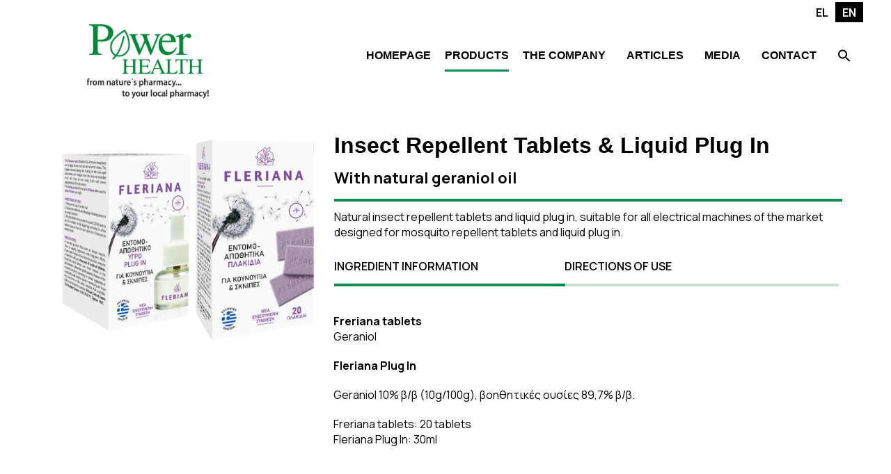

--- FILE ---
content_type: text/html; charset=UTF-8
request_url: https://www.powerhealth.gr/en/proionta/insect-repellent-tablets-liquid-plug-in/
body_size: 57204
content:
<!DOCTYPE html>
<html lang="en-US">
<head>
  <meta charset="UTF-8">
  <meta http-equiv="X-UA-Compatible" content="IE=edge">
  <meta name="viewport" content="width=device-width, initial-scale=1">
  <meta name="mobile-web-app-capable" content="yes">
  <meta name="apple-mobile-web-app-capable" content="yes">
  <meta name="apple-mobile-web-app-title" content="Συμπληρώματα Διατροφής &#8211; Power Health - Συμπληρώματα Διατροφής">
  <link rel="profile" href="http://gmpg.org/xfn/11">
  <link rel="stylesheet" type="text/css" href="https://www.powerhealth.gr/wp-content/themes/ph/style.css?1768416361">
  <link href="https://www.powerhealth.gr/wp-content/themes/ph/css/fontawesome.css" rel="stylesheet"> 
  <meta name='robots' content='index, follow, max-image-preview:large, max-snippet:-1, max-video-preview:-1' />
<link rel="alternate" hreflang="el" href="https://www.powerhealth.gr/proionta/entomoapothitika-plakidia-igro-plug-in/" />
<link rel="alternate" hreflang="en" href="https://www.powerhealth.gr/en/proionta/insect-repellent-tablets-liquid-plug-in/" />
<link rel="alternate" hreflang="x-default" href="https://www.powerhealth.gr/proionta/entomoapothitika-plakidia-igro-plug-in/" />

	<!-- This site is optimized with the Yoast SEO plugin v23.1 - https://yoast.com/wordpress/plugins/seo/ -->
	<title>Insect Repellent Tablets &amp; Liquid Plug In - Συμπληρώματα Διατροφής - Power Health</title>
	<link rel="canonical" href="https://www.powerhealth.gr/en/proionta/insect-repellent-tablets-liquid-plug-in/" />
	<meta property="og:locale" content="en_US" />
	<meta property="og:type" content="article" />
	<meta property="og:title" content="Insect Repellent Tablets &amp; Liquid Plug In - Συμπληρώματα Διατροφής - Power Health" />
	<meta property="og:description" content="[...]Read More..." />
	<meta property="og:url" content="https://www.powerhealth.gr/en/proionta/insect-repellent-tablets-liquid-plug-in/" />
	<meta property="og:site_name" content="Συμπληρώματα Διατροφής - Power Health" />
	<meta property="article:publisher" content="https://www.facebook.com/powerhealthhellas" />
	<meta property="article:modified_time" content="2023-04-29T21:21:02+00:00" />
	<meta property="og:image" content="https://www.powerhealth.gr/wp-content/uploads/2023/04/entomonoapothiko_igro_plugin.png" />
	<meta property="og:image:width" content="500" />
	<meta property="og:image:height" content="500" />
	<meta property="og:image:type" content="image/png" />
	<meta name="twitter:card" content="summary_large_image" />
	<meta name="twitter:label1" content="Est. reading time" />
	<meta name="twitter:data1" content="2 minutes" />
	<script type="application/ld+json" class="yoast-schema-graph">{"@context":"https://schema.org","@graph":[{"@type":"WebPage","@id":"https://www.powerhealth.gr/en/proionta/insect-repellent-tablets-liquid-plug-in/","url":"https://www.powerhealth.gr/en/proionta/insect-repellent-tablets-liquid-plug-in/","name":"Insect Repellent Tablets & Liquid Plug In - Συμπληρώματα Διατροφής - Power Health","isPartOf":{"@id":"https://www.powerhealth.gr/en/#website"},"primaryImageOfPage":{"@id":"https://www.powerhealth.gr/en/proionta/insect-repellent-tablets-liquid-plug-in/#primaryimage"},"image":{"@id":"https://www.powerhealth.gr/en/proionta/insect-repellent-tablets-liquid-plug-in/#primaryimage"},"thumbnailUrl":"https://www.powerhealth.gr/wp-content/uploads/2023/04/entomonoapothiko_igro_plugin.png","datePublished":"2023-04-29T21:20:26+00:00","dateModified":"2023-04-29T21:21:02+00:00","breadcrumb":{"@id":"https://www.powerhealth.gr/en/proionta/insect-repellent-tablets-liquid-plug-in/#breadcrumb"},"inLanguage":"en-US","potentialAction":[{"@type":"ReadAction","target":["https://www.powerhealth.gr/en/proionta/insect-repellent-tablets-liquid-plug-in/"]}]},{"@type":"ImageObject","inLanguage":"en-US","@id":"https://www.powerhealth.gr/en/proionta/insect-repellent-tablets-liquid-plug-in/#primaryimage","url":"https://www.powerhealth.gr/wp-content/uploads/2023/04/entomonoapothiko_igro_plugin.png","contentUrl":"https://www.powerhealth.gr/wp-content/uploads/2023/04/entomonoapothiko_igro_plugin.png","width":500,"height":500},{"@type":"BreadcrumbList","@id":"https://www.powerhealth.gr/en/proionta/insect-repellent-tablets-liquid-plug-in/#breadcrumb","itemListElement":[{"@type":"ListItem","position":1,"name":"Proionta","item":"https://www.powerhealth.gr/proionta/"},{"@type":"ListItem","position":2,"name":"Insect Repellent Tablets &#038; Liquid Plug In"}]},{"@type":"WebSite","@id":"https://www.powerhealth.gr/en/#website","url":"https://www.powerhealth.gr/en/","name":"Συμπληρώματα Διατροφής - Power Health","description":"Συμπληρώματα Διατροφής","publisher":{"@id":"https://www.powerhealth.gr/en/#organization"},"potentialAction":[{"@type":"SearchAction","target":{"@type":"EntryPoint","urlTemplate":"https://www.powerhealth.gr/en/?s={search_term_string}"},"query-input":"required name=search_term_string"}],"inLanguage":"en-US"},{"@type":"Organization","@id":"https://www.powerhealth.gr/en/#organization","name":"Συμπληρώματα Διατροφής - Power Health","url":"https://www.powerhealth.gr/en/","logo":{"@type":"ImageObject","inLanguage":"en-US","@id":"https://www.powerhealth.gr/en/#/schema/logo/image/","url":"https://www.powerhealth.gr/wp-content/uploads/2023/06/logo_mob@2x.png","contentUrl":"https://www.powerhealth.gr/wp-content/uploads/2023/06/logo_mob@2x.png","width":400,"height":174,"caption":"Συμπληρώματα Διατροφής - Power Health"},"image":{"@id":"https://www.powerhealth.gr/en/#/schema/logo/image/"},"sameAs":["https://www.facebook.com/powerhealthhellas","https://www.instagram.com/powerhealthhellassa/"]}]}</script>
	<!-- / Yoast SEO plugin. -->


<link rel="alternate" title="oEmbed (JSON)" type="application/json+oembed" href="https://www.powerhealth.gr/en/wp-json/oembed/1.0/embed?url=https%3A%2F%2Fwww.powerhealth.gr%2Fen%2Fproionta%2Finsect-repellent-tablets-liquid-plug-in%2F" />
<link rel="alternate" title="oEmbed (XML)" type="text/xml+oembed" href="https://www.powerhealth.gr/en/wp-json/oembed/1.0/embed?url=https%3A%2F%2Fwww.powerhealth.gr%2Fen%2Fproionta%2Finsect-repellent-tablets-liquid-plug-in%2F&#038;format=xml" />
<style id='wp-img-auto-sizes-contain-inline-css' type='text/css'>
img:is([sizes=auto i],[sizes^="auto," i]){contain-intrinsic-size:3000px 1500px}
/*# sourceURL=wp-img-auto-sizes-contain-inline-css */
</style>
<link rel='stylesheet' id='reusablec-block-css-css' href='https://www.powerhealth.gr/wp-content/plugins/reusable-content-blocks/includes/css/reusablec-block.css?ver=53434d3d279b1893811dfc39edcff78a' type='text/css' media='all' />
<link rel='stylesheet' id='sbi_styles-css' href='https://www.powerhealth.gr/wp-content/plugins/instagram-feed/css/sbi-styles.min.css?ver=6.2.8' type='text/css' media='all' />
<style id='wp-emoji-styles-inline-css' type='text/css'>

	img.wp-smiley, img.emoji {
		display: inline !important;
		border: none !important;
		box-shadow: none !important;
		height: 1em !important;
		width: 1em !important;
		margin: 0 0.07em !important;
		vertical-align: -0.1em !important;
		background: none !important;
		padding: 0 !important;
	}
/*# sourceURL=wp-emoji-styles-inline-css */
</style>
<link rel='stylesheet' id='wpml-blocks-css' href='https://www.powerhealth.gr/wp-content/plugins/sitepress-multilingual-cms/dist/css/blocks/styles.css?ver=4.6.9' type='text/css' media='all' />
<link rel='stylesheet' id='contact-form-7-css' href='https://www.powerhealth.gr/wp-content/plugins/contact-form-7/includes/css/styles.css?ver=5.7.7' type='text/css' media='all' />
<link rel='stylesheet' id='ivory-search-styles-css' href='https://www.powerhealth.gr/wp-content/plugins/add-search-to-menu/public/css/ivory-search.min.css?ver=5.5.4' type='text/css' media='all' />
<link rel='stylesheet' id='understrap-styles-css' href='https://www.powerhealth.gr/wp-content/themes/ph/css/theme.min.css?ver=0.3.9' type='text/css' media='all' />
<link rel='stylesheet' id='js_composer_front-css' href='https://www.powerhealth.gr/wp-content/plugins/js_composer/assets/css/js_composer.min.css?ver=7.4' type='text/css' media='all' />
<script type="text/javascript" id="wpml-cookie-js-extra">
/* <![CDATA[ */
var wpml_cookies = {"wp-wpml_current_language":{"value":"en","expires":1,"path":"/"}};
var wpml_cookies = {"wp-wpml_current_language":{"value":"en","expires":1,"path":"/"}};
//# sourceURL=wpml-cookie-js-extra
/* ]]> */
</script>
<script type="text/javascript" src="https://www.powerhealth.gr/wp-content/plugins/sitepress-multilingual-cms/res/js/cookies/language-cookie.js?ver=4.6.9" id="wpml-cookie-js" defer="defer" data-wp-strategy="defer"></script>
<script type="text/javascript" src="https://www.powerhealth.gr/wp-includes/js/jquery/jquery.min.js?ver=3.7.1" id="jquery-core-js"></script>
<script type="text/javascript" src="https://www.powerhealth.gr/wp-includes/js/jquery/jquery-migrate.min.js?ver=3.4.1" id="jquery-migrate-js"></script>
<script></script><link rel="https://api.w.org/" href="https://www.powerhealth.gr/en/wp-json/" /><link rel='shortlink' href='https://www.powerhealth.gr/en/?p=1370' />
<meta name="generator" content="WPML ver:4.6.9 stt:1,13;" />
<!-- HFCM by 99 Robots - Snippet # 1: Google Analytics -->
<!-- Google tag (gtag.js) -->
<script async src="https://www.googletagmanager.com/gtag/js?id=G-RWRK0CTL2B"></script>
<script>
  window.dataLayer = window.dataLayer || [];
  function gtag(){dataLayer.push(arguments);}
  gtag('js', new Date());

  gtag('config', 'G-RWRK0CTL2B');
</script>

<!-- Google Tag Manager -->
<script>(function(w,d,s,l,i){w[l]=w[l]||[];w[l].push({'gtm.start':
new Date().getTime(),event:'gtm.js'});var f=d.getElementsByTagName(s)[0],
j=d.createElement(s),dl=l!='dataLayer'?'&l='+l:'';j.async=true;j.src=
'https://www.googletagmanager.com/gtm.js?id='+i+dl;f.parentNode.insertBefore(j,f);
})(window,document,'script','dataLayer','GTM-T345ZZCM');</script>
<!-- End Google Tag Manager -->
<!-- /end HFCM by 99 Robots -->
<style id="mystickymenu" type="text/css">#mysticky-nav { width:100%; position: static; }#mysticky-nav.wrapfixed { position:fixed; left: 0px; margin-top:0px;  z-index: 99990; -webkit-transition: 0.8s; -moz-transition: 0.8s; -o-transition: 0.8s; transition: 0.8s; -ms-filter:"progid:DXImageTransform.Microsoft.Alpha(Opacity=90)"; filter: alpha(opacity=90); opacity:0.9; background-color: #ffffff;}#mysticky-nav.wrapfixed .myfixed{ background-color: #ffffff; position: relative;top: auto;left: auto;right: auto;}#mysticky-nav .myfixed { margin:0 auto; float:none; border:0px; background:none; max-width:100%; }</style>			<style type="text/css">
																															</style>
			<meta name="generator" content="Powered by WPBakery Page Builder - drag and drop page builder for WordPress."/>
<meta name="generator" content="Powered by Slider Revolution 6.6.20 - responsive, Mobile-Friendly Slider Plugin for WordPress with comfortable drag and drop interface." />
<script>function setREVStartSize(e){
			//window.requestAnimationFrame(function() {
				window.RSIW = window.RSIW===undefined ? window.innerWidth : window.RSIW;
				window.RSIH = window.RSIH===undefined ? window.innerHeight : window.RSIH;
				try {
					var pw = document.getElementById(e.c).parentNode.offsetWidth,
						newh;
					pw = pw===0 || isNaN(pw) || (e.l=="fullwidth" || e.layout=="fullwidth") ? window.RSIW : pw;
					e.tabw = e.tabw===undefined ? 0 : parseInt(e.tabw);
					e.thumbw = e.thumbw===undefined ? 0 : parseInt(e.thumbw);
					e.tabh = e.tabh===undefined ? 0 : parseInt(e.tabh);
					e.thumbh = e.thumbh===undefined ? 0 : parseInt(e.thumbh);
					e.tabhide = e.tabhide===undefined ? 0 : parseInt(e.tabhide);
					e.thumbhide = e.thumbhide===undefined ? 0 : parseInt(e.thumbhide);
					e.mh = e.mh===undefined || e.mh=="" || e.mh==="auto" ? 0 : parseInt(e.mh,0);
					if(e.layout==="fullscreen" || e.l==="fullscreen")
						newh = Math.max(e.mh,window.RSIH);
					else{
						e.gw = Array.isArray(e.gw) ? e.gw : [e.gw];
						for (var i in e.rl) if (e.gw[i]===undefined || e.gw[i]===0) e.gw[i] = e.gw[i-1];
						e.gh = e.el===undefined || e.el==="" || (Array.isArray(e.el) && e.el.length==0)? e.gh : e.el;
						e.gh = Array.isArray(e.gh) ? e.gh : [e.gh];
						for (var i in e.rl) if (e.gh[i]===undefined || e.gh[i]===0) e.gh[i] = e.gh[i-1];
											
						var nl = new Array(e.rl.length),
							ix = 0,
							sl;
						e.tabw = e.tabhide>=pw ? 0 : e.tabw;
						e.thumbw = e.thumbhide>=pw ? 0 : e.thumbw;
						e.tabh = e.tabhide>=pw ? 0 : e.tabh;
						e.thumbh = e.thumbhide>=pw ? 0 : e.thumbh;
						for (var i in e.rl) nl[i] = e.rl[i]<window.RSIW ? 0 : e.rl[i];
						sl = nl[0];
						for (var i in nl) if (sl>nl[i] && nl[i]>0) { sl = nl[i]; ix=i;}
						var m = pw>(e.gw[ix]+e.tabw+e.thumbw) ? 1 : (pw-(e.tabw+e.thumbw)) / (e.gw[ix]);
						newh =  (e.gh[ix] * m) + (e.tabh + e.thumbh);
					}
					var el = document.getElementById(e.c);
					if (el!==null && el) el.style.height = newh+"px";
					el = document.getElementById(e.c+"_wrapper");
					if (el!==null && el) {
						el.style.height = newh+"px";
						el.style.display = "block";
					}
				} catch(e){
					console.log("Failure at Presize of Slider:" + e)
				}
			//});
		  };</script>
<style type="text/css" data-type="vc_shortcodes-custom-css">.vc_custom_1575476470062{margin-bottom: 0px !important;padding-bottom: 0px !important;}</style><noscript><style> .wpb_animate_when_almost_visible { opacity: 1; }</style></noscript><style type="text/css" media="screen">.is-menu path.search-icon-path { fill: #000000;}body .popup-search-close:after, body .search-close:after { border-color: #000000;}body .popup-search-close:before, body .search-close:before { border-color: #000000;}</style>  <script>
    jQuery(document).ready(function(jQuery) {
      jQuery('a[title]').each(function() { jQuery('a[title]').removeAttr('title'); });
    });
    jQuery(document).ready(function(jQuery) {
      jQuery('img[title]').each(function() { jQuery('img[title]').removeAttr('title'); });
    });
  </script>
<style id='global-styles-inline-css' type='text/css'>
:root{--wp--preset--aspect-ratio--square: 1;--wp--preset--aspect-ratio--4-3: 4/3;--wp--preset--aspect-ratio--3-4: 3/4;--wp--preset--aspect-ratio--3-2: 3/2;--wp--preset--aspect-ratio--2-3: 2/3;--wp--preset--aspect-ratio--16-9: 16/9;--wp--preset--aspect-ratio--9-16: 9/16;--wp--preset--color--black: #000000;--wp--preset--color--cyan-bluish-gray: #abb8c3;--wp--preset--color--white: #ffffff;--wp--preset--color--pale-pink: #f78da7;--wp--preset--color--vivid-red: #cf2e2e;--wp--preset--color--luminous-vivid-orange: #ff6900;--wp--preset--color--luminous-vivid-amber: #fcb900;--wp--preset--color--light-green-cyan: #7bdcb5;--wp--preset--color--vivid-green-cyan: #00d084;--wp--preset--color--pale-cyan-blue: #8ed1fc;--wp--preset--color--vivid-cyan-blue: #0693e3;--wp--preset--color--vivid-purple: #9b51e0;--wp--preset--gradient--vivid-cyan-blue-to-vivid-purple: linear-gradient(135deg,rgb(6,147,227) 0%,rgb(155,81,224) 100%);--wp--preset--gradient--light-green-cyan-to-vivid-green-cyan: linear-gradient(135deg,rgb(122,220,180) 0%,rgb(0,208,130) 100%);--wp--preset--gradient--luminous-vivid-amber-to-luminous-vivid-orange: linear-gradient(135deg,rgb(252,185,0) 0%,rgb(255,105,0) 100%);--wp--preset--gradient--luminous-vivid-orange-to-vivid-red: linear-gradient(135deg,rgb(255,105,0) 0%,rgb(207,46,46) 100%);--wp--preset--gradient--very-light-gray-to-cyan-bluish-gray: linear-gradient(135deg,rgb(238,238,238) 0%,rgb(169,184,195) 100%);--wp--preset--gradient--cool-to-warm-spectrum: linear-gradient(135deg,rgb(74,234,220) 0%,rgb(151,120,209) 20%,rgb(207,42,186) 40%,rgb(238,44,130) 60%,rgb(251,105,98) 80%,rgb(254,248,76) 100%);--wp--preset--gradient--blush-light-purple: linear-gradient(135deg,rgb(255,206,236) 0%,rgb(152,150,240) 100%);--wp--preset--gradient--blush-bordeaux: linear-gradient(135deg,rgb(254,205,165) 0%,rgb(254,45,45) 50%,rgb(107,0,62) 100%);--wp--preset--gradient--luminous-dusk: linear-gradient(135deg,rgb(255,203,112) 0%,rgb(199,81,192) 50%,rgb(65,88,208) 100%);--wp--preset--gradient--pale-ocean: linear-gradient(135deg,rgb(255,245,203) 0%,rgb(182,227,212) 50%,rgb(51,167,181) 100%);--wp--preset--gradient--electric-grass: linear-gradient(135deg,rgb(202,248,128) 0%,rgb(113,206,126) 100%);--wp--preset--gradient--midnight: linear-gradient(135deg,rgb(2,3,129) 0%,rgb(40,116,252) 100%);--wp--preset--font-size--small: 13px;--wp--preset--font-size--medium: 20px;--wp--preset--font-size--large: 36px;--wp--preset--font-size--x-large: 42px;--wp--preset--spacing--20: 0.44rem;--wp--preset--spacing--30: 0.67rem;--wp--preset--spacing--40: 1rem;--wp--preset--spacing--50: 1.5rem;--wp--preset--spacing--60: 2.25rem;--wp--preset--spacing--70: 3.38rem;--wp--preset--spacing--80: 5.06rem;--wp--preset--shadow--natural: 6px 6px 9px rgba(0, 0, 0, 0.2);--wp--preset--shadow--deep: 12px 12px 50px rgba(0, 0, 0, 0.4);--wp--preset--shadow--sharp: 6px 6px 0px rgba(0, 0, 0, 0.2);--wp--preset--shadow--outlined: 6px 6px 0px -3px rgb(255, 255, 255), 6px 6px rgb(0, 0, 0);--wp--preset--shadow--crisp: 6px 6px 0px rgb(0, 0, 0);}:where(.is-layout-flex){gap: 0.5em;}:where(.is-layout-grid){gap: 0.5em;}body .is-layout-flex{display: flex;}.is-layout-flex{flex-wrap: wrap;align-items: center;}.is-layout-flex > :is(*, div){margin: 0;}body .is-layout-grid{display: grid;}.is-layout-grid > :is(*, div){margin: 0;}:where(.wp-block-columns.is-layout-flex){gap: 2em;}:where(.wp-block-columns.is-layout-grid){gap: 2em;}:where(.wp-block-post-template.is-layout-flex){gap: 1.25em;}:where(.wp-block-post-template.is-layout-grid){gap: 1.25em;}.has-black-color{color: var(--wp--preset--color--black) !important;}.has-cyan-bluish-gray-color{color: var(--wp--preset--color--cyan-bluish-gray) !important;}.has-white-color{color: var(--wp--preset--color--white) !important;}.has-pale-pink-color{color: var(--wp--preset--color--pale-pink) !important;}.has-vivid-red-color{color: var(--wp--preset--color--vivid-red) !important;}.has-luminous-vivid-orange-color{color: var(--wp--preset--color--luminous-vivid-orange) !important;}.has-luminous-vivid-amber-color{color: var(--wp--preset--color--luminous-vivid-amber) !important;}.has-light-green-cyan-color{color: var(--wp--preset--color--light-green-cyan) !important;}.has-vivid-green-cyan-color{color: var(--wp--preset--color--vivid-green-cyan) !important;}.has-pale-cyan-blue-color{color: var(--wp--preset--color--pale-cyan-blue) !important;}.has-vivid-cyan-blue-color{color: var(--wp--preset--color--vivid-cyan-blue) !important;}.has-vivid-purple-color{color: var(--wp--preset--color--vivid-purple) !important;}.has-black-background-color{background-color: var(--wp--preset--color--black) !important;}.has-cyan-bluish-gray-background-color{background-color: var(--wp--preset--color--cyan-bluish-gray) !important;}.has-white-background-color{background-color: var(--wp--preset--color--white) !important;}.has-pale-pink-background-color{background-color: var(--wp--preset--color--pale-pink) !important;}.has-vivid-red-background-color{background-color: var(--wp--preset--color--vivid-red) !important;}.has-luminous-vivid-orange-background-color{background-color: var(--wp--preset--color--luminous-vivid-orange) !important;}.has-luminous-vivid-amber-background-color{background-color: var(--wp--preset--color--luminous-vivid-amber) !important;}.has-light-green-cyan-background-color{background-color: var(--wp--preset--color--light-green-cyan) !important;}.has-vivid-green-cyan-background-color{background-color: var(--wp--preset--color--vivid-green-cyan) !important;}.has-pale-cyan-blue-background-color{background-color: var(--wp--preset--color--pale-cyan-blue) !important;}.has-vivid-cyan-blue-background-color{background-color: var(--wp--preset--color--vivid-cyan-blue) !important;}.has-vivid-purple-background-color{background-color: var(--wp--preset--color--vivid-purple) !important;}.has-black-border-color{border-color: var(--wp--preset--color--black) !important;}.has-cyan-bluish-gray-border-color{border-color: var(--wp--preset--color--cyan-bluish-gray) !important;}.has-white-border-color{border-color: var(--wp--preset--color--white) !important;}.has-pale-pink-border-color{border-color: var(--wp--preset--color--pale-pink) !important;}.has-vivid-red-border-color{border-color: var(--wp--preset--color--vivid-red) !important;}.has-luminous-vivid-orange-border-color{border-color: var(--wp--preset--color--luminous-vivid-orange) !important;}.has-luminous-vivid-amber-border-color{border-color: var(--wp--preset--color--luminous-vivid-amber) !important;}.has-light-green-cyan-border-color{border-color: var(--wp--preset--color--light-green-cyan) !important;}.has-vivid-green-cyan-border-color{border-color: var(--wp--preset--color--vivid-green-cyan) !important;}.has-pale-cyan-blue-border-color{border-color: var(--wp--preset--color--pale-cyan-blue) !important;}.has-vivid-cyan-blue-border-color{border-color: var(--wp--preset--color--vivid-cyan-blue) !important;}.has-vivid-purple-border-color{border-color: var(--wp--preset--color--vivid-purple) !important;}.has-vivid-cyan-blue-to-vivid-purple-gradient-background{background: var(--wp--preset--gradient--vivid-cyan-blue-to-vivid-purple) !important;}.has-light-green-cyan-to-vivid-green-cyan-gradient-background{background: var(--wp--preset--gradient--light-green-cyan-to-vivid-green-cyan) !important;}.has-luminous-vivid-amber-to-luminous-vivid-orange-gradient-background{background: var(--wp--preset--gradient--luminous-vivid-amber-to-luminous-vivid-orange) !important;}.has-luminous-vivid-orange-to-vivid-red-gradient-background{background: var(--wp--preset--gradient--luminous-vivid-orange-to-vivid-red) !important;}.has-very-light-gray-to-cyan-bluish-gray-gradient-background{background: var(--wp--preset--gradient--very-light-gray-to-cyan-bluish-gray) !important;}.has-cool-to-warm-spectrum-gradient-background{background: var(--wp--preset--gradient--cool-to-warm-spectrum) !important;}.has-blush-light-purple-gradient-background{background: var(--wp--preset--gradient--blush-light-purple) !important;}.has-blush-bordeaux-gradient-background{background: var(--wp--preset--gradient--blush-bordeaux) !important;}.has-luminous-dusk-gradient-background{background: var(--wp--preset--gradient--luminous-dusk) !important;}.has-pale-ocean-gradient-background{background: var(--wp--preset--gradient--pale-ocean) !important;}.has-electric-grass-gradient-background{background: var(--wp--preset--gradient--electric-grass) !important;}.has-midnight-gradient-background{background: var(--wp--preset--gradient--midnight) !important;}.has-small-font-size{font-size: var(--wp--preset--font-size--small) !important;}.has-medium-font-size{font-size: var(--wp--preset--font-size--medium) !important;}.has-large-font-size{font-size: var(--wp--preset--font-size--large) !important;}.has-x-large-font-size{font-size: var(--wp--preset--font-size--x-large) !important;}
/*# sourceURL=global-styles-inline-css */
</style>
<link rel='stylesheet' id='wpml-legacy-horizontal-list-0-css' href='https://www.powerhealth.gr/wp-content/plugins/sitepress-multilingual-cms/templates/language-switchers/legacy-list-horizontal/style.min.css?ver=1' type='text/css' media='all' />
<link rel='stylesheet' id='vc_tta_style-css' href='https://www.powerhealth.gr/wp-content/plugins/js_composer/assets/css/js_composer_tta.min.css?ver=7.4' type='text/css' media='all' />
<link rel='stylesheet' id='rs-plugin-settings-css' href='https://www.powerhealth.gr/wp-content/plugins/revslider/public/assets/css/rs6.css?ver=6.6.20' type='text/css' media='all' />
<style id='rs-plugin-settings-inline-css' type='text/css'>
#rs-demo-id {}
/*# sourceURL=rs-plugin-settings-inline-css */
</style>
</head>
<body class="wp-singular proionta-template-default single single-proionta postid-1370 wp-theme-ph ph group-blog wpb-js-composer js-comp-ver-7.4 vc_responsive">

  <style>
   .wpml-ls-slot-shortcode_actions.wpml-ls-item.wpml-ls-item-en.wpml-ls-current-language.wpml-ls-last-item.wpml-ls-item-legacy-list-horizontal a {
    color: #fff !important;
  }
  </style> 

<div id="page" class="hfeed site">
  <div class="wrapper-fluid wrapper-navbar" id="wrapper-navbar">
    <nav class="site-navigation" itemscope="itemscope" itemtype="http://schema.org/SiteNavigationElement">
      <div class="container">
        <div class="row">
          <div class="col-md-12 text-right nopadding">
<div class="wpml-ls-statics-shortcode_actions wpml-ls wpml-ls-legacy-list-horizontal">
	<ul><li class="wpml-ls-slot-shortcode_actions wpml-ls-item wpml-ls-item-el wpml-ls-first-item wpml-ls-item-legacy-list-horizontal">
				<a href="https://www.powerhealth.gr/proionta/entomoapothitika-plakidia-igro-plug-in/" class="wpml-ls-link">
                    <span class="wpml-ls-native" lang="el">EL</span></a>
			</li><li class="wpml-ls-slot-shortcode_actions wpml-ls-item wpml-ls-item-en wpml-ls-current-language wpml-ls-last-item wpml-ls-item-legacy-list-horizontal">
				<a href="https://www.powerhealth.gr/en/proionta/insect-repellent-tablets-liquid-plug-in/" class="wpml-ls-link">
                    <span class="wpml-ls-native">EN</span></a>
			</li></ul>
</div>
 </div>
          <div class="col-md-3">
                     <a href="https://www.powerhealth.gr/en/"><img src="https://www.powerhealth.gr/wp-content/themes/ph/assets/logo_en.png" class="center-block has-retina"> </a>
                            </div>
         <div class="col-md-9">
          <div class="navbar-header pull-right">

           <div class="collapse navbar-collapse navbar-responsive-collapse"><ul id="main-menu" class="nav navbar-nav"><li id="menu-item-1990" class="menu-item menu-item-type-post_type menu-item-object-page menu-item-home nav-item menu-item-1990"><a title="HOMEPAGE" href="https://www.powerhealth.gr/en/">HOMEPAGE</a></li>
<li id="menu-item-1921" class="menu-item menu-item-type-post_type menu-item-object-page nav-item menu-item-1921"><a title="PRODUCTS" href="https://www.powerhealth.gr/en/powerhealth-products/">PRODUCTS</a></li>
<li id="menu-item-1929" class="menu-item menu-item-type-custom menu-item-object-custom nav-item menu-item-1929"><a title="THE COMPANY" href="https://www.powerhealth.gr/en/the-company/who-we-are/">THE COMPANY</a></li>
<li id="menu-item-1939" class="menu-item menu-item-type-post_type menu-item-object-page nav-item menu-item-1939"><a title="ARTICLES" href="https://www.powerhealth.gr/en/articles/">ARTICLES</a></li>
<li id="menu-item-1920" class="menu-item menu-item-type-post_type menu-item-object-page nav-item menu-item-1920"><a title="MEDIA" href="https://www.powerhealth.gr/en/media/">MEDIA</a></li>
<li id="menu-item-1919" class="menu-item menu-item-type-post_type menu-item-object-page nav-item menu-item-1919"><a title="CONTACT" href="https://www.powerhealth.gr/en/contact/">CONTACT</a></li>
<li class=" astm-search-menu is-menu is-dropdown menu-item"><a href="#" aria-label="Search Icon Link"><svg width="20" height="20" class="search-icon" role="img" viewBox="2 9 20 5" focusable="false" aria-label="Search">
						<path class="search-icon-path" d="M15.5 14h-.79l-.28-.27C15.41 12.59 16 11.11 16 9.5 16 5.91 13.09 3 9.5 3S3 5.91 3 9.5 5.91 16 9.5 16c1.61 0 3.09-.59 4.23-1.57l.27.28v.79l5 4.99L20.49 19l-4.99-5zm-6 0C7.01 14 5 11.99 5 9.5S7.01 5 9.5 5 14 7.01 14 9.5 11.99 14 9.5 14z"></path></svg></a><form  class="is-search-form is-form-style is-form-style-3 is-form-id-0 " action="https://www.powerhealth.gr/en/" method="get" role="search" ><label for="is-search-input-0"><span class="is-screen-reader-text">Search for:</span><input  type="search" id="is-search-input-0" name="s" value="" class="is-search-input" placeholder="Search here..." autocomplete=off /></label><button type="submit" class="is-search-submit"><span class="is-screen-reader-text">Search Button</span><span class="is-search-icon"><svg focusable="false" aria-label="Search" xmlns="http://www.w3.org/2000/svg" viewBox="0 0 24 24" width="24px"><path d="M15.5 14h-.79l-.28-.27C15.41 12.59 16 11.11 16 9.5 16 5.91 13.09 3 9.5 3S3 5.91 3 9.5 5.91 16 9.5 16c1.61 0 3.09-.59 4.23-1.57l.27.28v.79l5 4.99L20.49 19l-4.99-5zm-6 0C7.01 14 5 11.99 5 9.5S7.01 5 9.5 5 14 7.01 14 9.5 11.99 14 9.5 14z"></path></svg></span></button></form><div class="search-close"></div></li></ul></div>
          <!-- .navbar-toggle collapsed navbar content -->
        </div>
      </div>
    </div> <!-- .row end -->
  </div> <!-- .container -->
</nav><!-- .site-navigation -->
</div><!-- .wrapper-navbar end -->
</div>


<div class="wrapper" id="single-wrapper">

    <div  id="content" class="container">

        <div class="row">

            <div id="primary" class="col-md-12 content-area">

                <main id="main" class="site-main" role="main">

                                            
                     
                        <div class="container spacer">
	<div class="row">
		<div class="col-md-12">
			<div class="wpb-content-wrapper"><div class="vc_row wpb_row vc_row-fluid"><div class="wpb_column vc_column_container vc_col-sm-4"><div class="vc_column-inner"><div class="wpb_wrapper">
	<div  class="wpb_single_image wpb_content_element vc_align_center">
		
		<figure class="wpb_wrapper vc_figure">
			<div class="vc_single_image-wrapper   vc_box_border_grey"><img fetchpriority="high" decoding="async" width="500" height="500" src="https://www.powerhealth.gr/wp-content/uploads/2023/04/entomonoapothiko_igro_plugin.png" class="vc_single_image-img attachment-full" alt="" title="entomonoapothiko_igro_plugin" srcset="https://www.powerhealth.gr/wp-content/uploads/2023/04/entomonoapothiko_igro_plugin.png 500w, https://www.powerhealth.gr/wp-content/uploads/2023/04/entomonoapothiko_igro_plugin-300x300.png 300w, https://www.powerhealth.gr/wp-content/uploads/2023/04/entomonoapothiko_igro_plugin-150x150.png 150w" sizes="(max-width: 500px) 100vw, 500px" /></div>
		</figure>
	</div>
</div></div></div><div class="wpb_column vc_column_container vc_col-sm-8"><div class="vc_column-inner"><div class="wpb_wrapper">
	<div class="wpb_text_column wpb_content_element  prointaTitle" >
		<div class="wpb_wrapper">
			<h3>Insect Repellent Tablets &amp; Liquid Plug In</h3>

		</div>
	</div>

	<div class="wpb_text_column wpb_content_element  prointaUSP" >
		<div class="wpb_wrapper">
			<h4>With natural geraniol oil</h4>

		</div>
	</div>
<div class="vc_separator wpb_content_element vc_separator_align_center vc_sep_width_100 vc_sep_border_width_4 vc_sep_pos_align_center vc_separator_no_text" ><span class="vc_sep_holder vc_sep_holder_l"><span style="border-color:#d7b950;" class="vc_sep_line"></span></span><span class="vc_sep_holder vc_sep_holder_r"><span style="border-color:#d7b950;" class="vc_sep_line"></span></span>
</div>
	<div class="wpb_text_column wpb_content_element  spacer" >
		<div class="wpb_wrapper">
			<p>Natural insect repellent tablets and liquid plug in, suitable for all electrical machines of the market designed for mosquito repellent tablets and liquid plug in.</p>

		</div>
	</div>
<div class="vc_tta-container" data-vc-action="collapse"><div class="vc_general vc_tta vc_tta-tabs vc_tta-color-white vc_tta-style-classic vc_tta-shape-rounded vc_tta-o-shape-group vc_tta-gap-35 vc_tta-tabs-position-top vc_tta-controls-align-left vc_custom_1575476470062"><div class="vc_tta-tabs-container"><ul class="vc_tta-tabs-list"><li class="vc_tta-tab vc_active" data-vc-tab><a href="#1575223960447-a090a222-6f5a" data-vc-tabs data-vc-container=".vc_tta"><span class="vc_tta-title-text">INGREDIENT INFORMATION</span></a></li><li class="vc_tta-tab" data-vc-tab><a href="#1575223960477-9613a471-4424" data-vc-tabs data-vc-container=".vc_tta"><span class="vc_tta-title-text">DIRECTIONS OF USE</span></a></li></ul></div><div class="vc_tta-panels-container"><div class="vc_tta-panels"><div class="vc_tta-panel vc_active" id="1575223960447-a090a222-6f5a" data-vc-content=".vc_tta-panel-body"><div class="vc_tta-panel-heading"><h4 class="vc_tta-panel-title"><a href="#1575223960447-a090a222-6f5a" data-vc-accordion data-vc-container=".vc_tta-container"><span class="vc_tta-title-text">INGREDIENT INFORMATION</span></a></h4></div><div class="vc_tta-panel-body">
	<div class="wpb_text_column wpb_content_element " >
		<div class="wpb_wrapper">
			<div id="tab-1491554688-1-23" class="wpb_tab ui-tabs-panel wpb_ui-tabs-hide vc_clearfix ui-widget-content ui-corner-bottom" role="tabpanel" aria-labelledby="ui-id-1" aria-hidden="false">
<div class="wpb_text_column wpb_content_element ">
<div class="wpb_wrapper">
<div id="tab-1491554688-1-23" class="wpb_tab ui-tabs-panel wpb_ui-tabs-hide vc_clearfix ui-widget-content ui-corner-bottom" role="tabpanel" aria-labelledby="ui-id-1" aria-hidden="false">
<div class="wpb_text_column wpb_content_element ">
<div class="wpb_wrapper">
<p><strong>Freriana tablets<br />
</strong>Geraniol</p>
<p><strong>Fleriana Plug In</strong></p>
<p>Geraniol 10% β/β (10g/100g), βοηθητικές ουσίες 89,7% β/β.</p>
<p>Freriana tablets: 20 tablets<br />
Fleriana Plug In: 30ml</p>
</div>
</div>
</div>
</div>
</div>
</div>

		</div>
	</div>
</div></div><div class="vc_tta-panel" id="1575223960477-9613a471-4424" data-vc-content=".vc_tta-panel-body"><div class="vc_tta-panel-heading"><h4 class="vc_tta-panel-title"><a href="#1575223960477-9613a471-4424" data-vc-accordion data-vc-container=".vc_tta-container"><span class="vc_tta-title-text">DIRECTIONS OF USE</span></a></h4></div><div class="vc_tta-panel-body">
	<div class="wpb_text_column wpb_content_element " >
		<div class="wpb_wrapper">
			<div id="tab-1491554688-2-29" class="wpb_tab ui-tabs-panel wpb_ui-tabs-hide vc_clearfix ui-widget-content ui-corner-bottom" role="tabpanel" aria-labelledby="ui-id-2" aria-hidden="false">
<div id="tab-1491554688-2-29" class="wpb_tab ui-tabs-panel wpb_ui-tabs-hide vc_clearfix ui-widget-content ui-corner-bottom" role="tabpanel" aria-labelledby="ui-id-2" aria-hidden="false">
<div class="wpb_text_column wpb_content_element ">
<div class="wpb_wrapper">
<p><strong>Fleriana tablets</strong></p>
<p>Use one insect repellent tablet Fleriana per 40 cubic meters. The product has a lasting action of at least 8 hours (a full night). For larger spaces use more tablets. Place one tablet on the metallic surface of the electrical plug-in machine designed for insect repellent tablets and plug it in the mains (230V) close to an open window.</p>
<p><strong>Fleriana Plug In</strong></p>
<p>Instructions for use and safety:</p>
<ol>
<li>Remove the cap from the vial.</li>
<li>Screw or snap the vial with the fluid into the socket at the bottom of the electrical device in an upright position so that the vial is integrated with the device.</li>
<li>Place the appliance in an electrical outlet (230V) near an open window.</li>
</ol>
<p><strong>Do not touch the wick</strong></p>
</div>
</div>
<div class="wpb_text_column wpb_content_element ">
<div class="wpb_wrapper">
<div class="wpb_text_column wpb_content_element ">
<div class="wpb_wrapper">
<p><strong>Περιεχόμενο</strong></p>
<p><strong>Freriana Πλακίδια</strong><strong>: </strong>20 πλακίδια<br />
<strong>Fleriana Plug In: </strong>30ml</p>
</div>
</div>
</div>
</div>
</div>
</div>

		</div>
	</div>
</div></div></div></div></div></div></div></div></div></div>
</div>		</div>
		<div class="col-md-4"></div>
		<div class="col-md-8 spacerS">
										<button class="btn btn-outline center-block" rel="next" type="button" onclick="history.back()">RETURN BACK</button>
					</div>
		<div class="spacer"></div>
	</div><!-- row -->
</div> 
<div class="spacerM"></div>

<style>
/*bigger image product*/
.vc_single_image-img.attachment-full {
  transform: scale(1.1);
}
</style>
                         


                
            </main><!-- #main -->

        </div><!-- #primary -->
        
        
    </div><!-- .row -->

</div><!-- Container end -->

</div><!-- Wrapper end -->

<div class="container spacerLL">
   <div class="row spacerM">
  <div class="col-md-12">
    <img src="https://www.powerhealth.gr/wp-content/themes/ph/assets/footer_logo.svg" width="300" class="footerLogo">
  </div>
  <div class="col-md-12 copyright text-right visible-md visible-lg">
             59 Deligianni str., Metamorfosi - Athens 14452, Greece<br>
             E: <a href="mailto:power@powerhealth.gr">power@powerhealth.gr</a> Τ: <a href="tel:00302102821500">210 2821500</a> / F: 210 2851122 ΑΡ.ΓΕΜΗ 650201000

  </div>
  <div class="visible-md visible-lg">
    <div class="col-md-1"></div>
    <div class="col-md-11 footer">
      <div class="socialIcons">
        <a href="https://www.facebook.com/powerhealthgreece" target="_blank"><img src="https://www.powerhealth.gr/wp-content/themes/ph/assets/fb_icon.svg" width="20"></a>
        <a href="https://www.instagram.com/powerhealthgreece/" target="_blank"><img src="https://www.powerhealth.gr/wp-content/themes/ph/assets/ig_icon.svg" width="20"></a>
        <a href="https://www.youtube.com/@PowerHealthGreece" target="_blank"><img src="https://www.powerhealth.gr/wp-content/themes/ph/assets/youtube_icon.svg" width="20"></a>
        <a href="https://gr.linkedin.com/company/power-health-hellas-sa" target="_blank"><img src="https://www.powerhealth.gr/wp-content/themes/ph/assets/linkedin_icon.svg" width="20"></a>
        <img src="https://www.powerhealth.gr/wp-content/themes/ph/assets/footer_line.svg"  class="footerLine visible-md visible-lg">
      </div>
    </div>
  </div>
  <div class="col-md-12 visible-xs visible-sm">
    <div class="socialIcons">
      <a href="https://www.youtube.com/@PowerHealthGreece" target="_blank"><img src="https://www.powerhealth.gr/wp-content/themes/ph/assets/youtube_icon.svg" width="20"></a>
      <a href="https://www.facebook.com/powerhealthgreece" target="_blank"><img src="https://www.powerhealth.gr/wp-content/themes/ph/assets/fb_icon.svg" width="20"></a>
      <a href="https://www.instagram.com/powerhealthgreece/" target="_blank"><img src="https://www.powerhealth.gr/wp-content/themes/ph/assets/ig_icon.svg" width="20"></a>
      <a href="https://www.youtube.com/@PowerHealthGreece" target="_blank"><img src="https://www.powerhealth.gr/wp-content/themes/ph/assets/youtube_icon.svg" width="20"></a>
      <a href="https://gr.linkedin.com/company/power-health-hellas-sa" target="_blank"><img src="https://www.powerhealth.gr/wp-content/themes/ph/assets/linkedin_icon.svg" width="20"></a>
    </div>
  </div>
  <div class="spacer"></div>
  <p>
          <div class="col-md-12 copyright text-center visible-xs visible-sm">
           Power Health, the Greek company that combines the benefits of nature with innovation, creating natural food supplements for the prevention and treatment of everyday health problems.
      </div>
      <div class="spacerS"></div>
      <div class="visible-md visible-lg spacerFooterPad">
            Power Health, the Greek company that combines the benefits of nature with innovation, creating natural food supplements for the prevention and treatment of everyday health problems.
      </div>
          </p>
  <div class="col-md-12 text-center copyright visible-xs visible-sm spacer">
           59 Deligianni str., Metamorfosi - Athens 14452, Greece<br>
              E: <a href="mailto:power@powerhealth.gr">power@powerhealth.gr</a><br>Τ: <a href="tel:00302102821500">210 2821500</a> / F: 210 2851122<br>ΑΡ.ΓΕΜΗ 650201000
  </div>
</div>
<div class="col-md-12 copyright text-center spacer visible-xs visible-sm">
  © 2026 Powerhealth.gr <a href="https://www.powerhealth.gr/oroi-xrisis/">Όροι Χρήσης</a><br> Designed and Developed by <a href="https://www.appgene.net" target="_blank" rel="noopener">AppGene</a>
</div>
<div class="col-md-12 copyright text-right spacer visible-md visible-lg">
  © 2026 Powerhealth.gr <a href="https://www.powerhealth.gr/oroi-xrisis/">Όροι Χρήσης</a> | Designed and Developed by <a href="https://www.appgene.net" target="_blank" rel="noopener">AppGene</a>
</div>
</div><!-- row end -->
<div class="spacerS"></div>
</div><!--container end -->
</div><!-- wrapper end -->
</div><!-- #page -->

		<script>
			window.RS_MODULES = window.RS_MODULES || {};
			window.RS_MODULES.modules = window.RS_MODULES.modules || {};
			window.RS_MODULES.waiting = window.RS_MODULES.waiting || [];
			window.RS_MODULES.defered = true;
			window.RS_MODULES.moduleWaiting = window.RS_MODULES.moduleWaiting || {};
			window.RS_MODULES.type = 'compiled';
		</script>
		<script type="speculationrules">
{"prefetch":[{"source":"document","where":{"and":[{"href_matches":"/en/*"},{"not":{"href_matches":["/wp-*.php","/wp-admin/*","/wp-content/uploads/*","/wp-content/*","/wp-content/plugins/*","/wp-content/themes/ph/*","/en/*\\?(.+)"]}},{"not":{"selector_matches":"a[rel~=\"nofollow\"]"}},{"not":{"selector_matches":".no-prefetch, .no-prefetch a"}}]},"eagerness":"conservative"}]}
</script>
<!-- Instagram Feed JS -->
<script type="text/javascript">
var sbiajaxurl = "https://www.powerhealth.gr/wp-admin/admin-ajax.php";
</script>

        <script>
            function proiontaGridLines() {
                jQuery('.proiontaGridLine').each(function() {
                    jQuery(this).remove();
                });
                var elements = jQuery('.proGrid');
                var count = 0;
                elements.each(function() {
                    count++;
                    if (count % 3 == 0) {
                        jQuery(this).after('<img class="proiontaGridLine" decoding="async" src="https://www.powerhealth.gr/wp-content/themes/ph/assets/arthrografia_line.svg">');
                    }
                }); 
                    //remove final item
                var $listItems = jQuery('.proiontaGridLine'); //target element
                var itemCount = $listItems.length; //count all target elements
                if (itemCount > 0) {
                        // Remove the final item
                   $listItems.eq(itemCount - 1).remove();
               }
           }
           //on complete of ajax run the loop to add lines
           window.almComplete = function(alm){
           // console.log("Ajax Load More Complete!");
           proiontaGridLines();

           };
    </script>

    <style> .vc_tta-panel-body p { padding-left: 0 !important; } .vc_active a { padding-left: 0 !important; } .vc_tta-tab a { padding-left: 0 !important; } </style><script>jQuery('#menu-item-273').addClass('active');</script><script>jQuery('#menu-item-1921').addClass('active');</script>    <script src="https://code.jquery.com/jquery-3.6.0.min.js"></script>
    <script>
        jQuery(document).ready(function() {
            var stickyHeading = jQuery(".proiontaGridTitleTop");
             var stickyHeadingTopOffset = 310;

            $(window).scroll(function() {
                if (jQuery(window).scrollTop() >= stickyHeadingTopOffset) {
                    stickyHeading.addClass("sticky");
                } else {
                    stickyHeading.removeClass("sticky");
                }
            });
        });
    </script>
    <style>
        .sticky {
              position: fixed;
              top: 130px;
              height: 50px;
              padding-top: 20px;
              padding-bottom: 50px;
              z-index: 100000;
              right: -450px;
              padding-left: 150px !important;
              width: 100%;
              left:0;
              font-size: 22px !important;
              background-color: #fff;

            }

        @media (max-width: 2560px) {
           .sticky {
             padding-left: 780px !important;
           }
        }

        @media (max-width: 1920px) {
           .sticky {
             padding-left: 480px !important;
           }
        }

        @media (max-width: 1680px) {
           .sticky {
                padding-left: 340px !important
           }
        }


        @media (max-width: 1600px) {
           .sticky {
                padding-left: 340px !important
           }
        }


        @media (max-width: 1440px) {
           .sticky {
                padding-left: 240px !important;
           }
        }

        @media (max-width: 1280px) {
           .sticky {
                padding-left: 130px !important;
           }
        }

        @media (max-width: 768px) {
           .sticky {
             position: static !important;
           }
        }

        @media (max-width: 480px) {
           .sticky {
             position: static !important;
           }
        }
    </style>
    <script>
            jQuery('.is-search-input').attr('placeholder','');
            </script><script type="text/javascript" id="wpcf7-redirect-script-js-extra">
/* <![CDATA[ */
var wpcf7_redirect_forms = {"3565":{"page_id":"0","external_url":"","use_external_url":"","open_in_new_tab":"","http_build_query":"","http_build_query_selectively":"","http_build_query_selectively_fields":"","delay_redirect":"0","after_sent_script":"window.dataLayer = window.dataLayer || [];\r\nwindow.dataLayer.push({\r\n   'event' : 'contact_form_submit'\r\n});","thankyou_page_url":""},"1862":{"page_id":"0","external_url":"","use_external_url":"","open_in_new_tab":"","http_build_query":"","http_build_query_selectively":"","http_build_query_selectively_fields":"","delay_redirect":"0","after_sent_script":"window.dataLayer = window.dataLayer || [];\r\nwindow.dataLayer.push({\r\n   'event' : 'career_form_submit'\r\n});","thankyou_page_url":""},"1861":{"page_id":"0","external_url":"","use_external_url":"","open_in_new_tab":"","http_build_query":"","http_build_query_selectively":"","http_build_query_selectively_fields":"","delay_redirect":"0","after_sent_script":"window.dataLayer = window.dataLayer || [];\r\nwindow.dataLayer.push({\r\n   'event' : 'contact_form_submit'\r\n});","thankyou_page_url":""},"34":{"page_id":"0","external_url":"","use_external_url":"","open_in_new_tab":"","http_build_query":"","http_build_query_selectively":"","http_build_query_selectively_fields":"","delay_redirect":"0","after_sent_script":"window.dataLayer = window.dataLayer || [];\r\nwindow.dataLayer.push({\r\n   'event' : 'career_form_submit'\r\n});","thankyou_page_url":""},"33":{"page_id":"0","external_url":"","use_external_url":"","open_in_new_tab":"","http_build_query":"","http_build_query_selectively":"","http_build_query_selectively_fields":"","delay_redirect":"0","after_sent_script":"window.dataLayer = window.dataLayer || [];\r\nwindow.dataLayer.push({\r\n   'event' : 'contact_form_submit'\r\n});","thankyou_page_url":""}};
//# sourceURL=wpcf7-redirect-script-js-extra
/* ]]> */
</script>
<script type="text/javascript" src="https://www.powerhealth.gr/wp-content/plugins/cf7-redirection/js/wpcf7-redirect-script.js" id="wpcf7-redirect-script-js"></script>
<script type="text/javascript" src="https://www.powerhealth.gr/wp-content/plugins/contact-form-7/includes/swv/js/index.js?ver=5.7.7" id="swv-js"></script>
<script type="text/javascript" id="contact-form-7-js-extra">
/* <![CDATA[ */
var wpcf7 = {"api":{"root":"https://www.powerhealth.gr/en/wp-json/","namespace":"contact-form-7/v1"}};
//# sourceURL=contact-form-7-js-extra
/* ]]> */
</script>
<script type="text/javascript" src="https://www.powerhealth.gr/wp-content/plugins/contact-form-7/includes/js/index.js?ver=5.7.7" id="contact-form-7-js"></script>
<script type="text/javascript" src="https://www.powerhealth.gr/wp-content/plugins/mystickymenu/js/morphext/morphext.min.js?ver=2.6.7" id="morphext-js-js" defer="defer" data-wp-strategy="defer"></script>
<script type="text/javascript" id="welcomebar-frontjs-js-extra">
/* <![CDATA[ */
var welcomebar_frontjs = {"ajaxurl":"https://www.powerhealth.gr/wp-admin/admin-ajax.php","days":"Days","hours":"Hours","minutes":"Minutes","seconds":"Seconds","ajax_nonce":"3988b6aa62"};
//# sourceURL=welcomebar-frontjs-js-extra
/* ]]> */
</script>
<script type="text/javascript" src="https://www.powerhealth.gr/wp-content/plugins/mystickymenu/js/welcomebar-front.js?ver=2.6.7" id="welcomebar-frontjs-js" defer="defer" data-wp-strategy="defer"></script>
<script type="text/javascript" src="https://www.powerhealth.gr/wp-content/plugins/mystickymenu/js/detectmobilebrowser.js?ver=2.6.7" id="detectmobilebrowser-js" defer="defer" data-wp-strategy="defer"></script>
<script type="text/javascript" id="mystickymenu-js-extra">
/* <![CDATA[ */
var option = {"mystickyClass":".site-navigation","activationHeight":"0","disableWidth":"0","disableLargeWidth":"0","adminBar":"false","device_desktop":"1","device_mobile":"1","mystickyTransition":"slide","mysticky_disable_down":"false"};
//# sourceURL=mystickymenu-js-extra
/* ]]> */
</script>
<script type="text/javascript" src="https://www.powerhealth.gr/wp-content/plugins/mystickymenu/js/mystickymenu.min.js?ver=2.6.7" id="mystickymenu-js" defer="defer" data-wp-strategy="defer"></script>
<script type="text/javascript" src="https://www.powerhealth.gr/wp-content/plugins/revslider/public/assets/js/rbtools.min.js?ver=6.6.20" defer async id="tp-tools-js"></script>
<script type="text/javascript" src="https://www.powerhealth.gr/wp-content/plugins/revslider/public/assets/js/rs6.min.js?ver=6.6.20" defer async id="revmin-js"></script>
<script type="text/javascript" src="https://www.powerhealth.gr/wp-content/themes/ph/js/theme.min.js?ver=0.3.9" id="understrap-scripts-js"></script>
<script type="text/javascript" id="wpfront-scroll-top-js-extra">
/* <![CDATA[ */
var wpfront_scroll_top_data = {"data":{"css":"#wpfront-scroll-top-container{display:none;position:fixed;cursor:pointer;z-index:9999;opacity:0}#wpfront-scroll-top-container div.text-holder{padding:3px 10px;border-radius:3px;-webkit-border-radius:3px;-webkit-box-shadow:4px 4px 5px 0 rgba(50,50,50,.5);-moz-box-shadow:4px 4px 5px 0 rgba(50,50,50,.5);box-shadow:4px 4px 5px 0 rgba(50,50,50,.5)}#wpfront-scroll-top-container a{outline-style:none;box-shadow:none;text-decoration:none}            @media screen and (max-width: 640px) {\n                #wpfront-scroll-top-container {\n                    visibility: hidden;\n                }\n            }\n                        @media screen and (max-device-width: 640px) {\n                #wpfront-scroll-top-container {\n                    visibility: hidden;\n                }\n            }\n            #wpfront-scroll-top-container {right: 20px;bottom: 20px;}        #wpfront-scroll-top-container img {\n            width: 50px;\n            height: 50px;\n        }\n        ","html":"\u003Cdiv id=\"wpfront-scroll-top-container\"\u003E\u003Cimg src=\"https://www.powerhealth.gr/wp-content/plugins/wpfront-scroll-top/images/icons/1.png\" alt=\"\" title=\"\" /\u003E\u003C/div\u003E","data":{"hide_iframe":false,"button_fade_duration":200,"auto_hide":false,"auto_hide_after":2,"scroll_offset":250,"button_opacity":0.8000000000000000444089209850062616169452667236328125,"button_action":"top","button_action_element_selector":"","button_action_container_selector":"html, body","button_action_element_offset":"0","scroll_duration":400}}};
//# sourceURL=wpfront-scroll-top-js-extra
/* ]]> */
</script>
<script type="text/javascript" src="https://www.powerhealth.gr/wp-content/plugins/wpfront-scroll-top/js/wpfront-scroll-top.min.js?ver=2.2.10081" id="wpfront-scroll-top-js"></script>
<script type="text/javascript" src="https://www.google.com/recaptcha/api.js?render=6LdYV94nAAAAAFdFtkPrzO5j7DlNV__LiZM1KJF-&amp;ver=3.0" id="google-recaptcha-js"></script>
<script type="text/javascript" src="https://www.powerhealth.gr/wp-includes/js/dist/vendor/wp-polyfill.min.js?ver=3.15.0" id="wp-polyfill-js"></script>
<script type="text/javascript" id="wpcf7-recaptcha-js-extra">
/* <![CDATA[ */
var wpcf7_recaptcha = {"sitekey":"6LdYV94nAAAAAFdFtkPrzO5j7DlNV__LiZM1KJF-","actions":{"homepage":"homepage","contactform":"contactform"}};
//# sourceURL=wpcf7-recaptcha-js-extra
/* ]]> */
</script>
<script type="text/javascript" src="https://www.powerhealth.gr/wp-content/plugins/contact-form-7/modules/recaptcha/index.js?ver=5.7.7" id="wpcf7-recaptcha-js"></script>
<script type="text/javascript" id="ivory-search-scripts-js-extra">
/* <![CDATA[ */
var IvorySearchVars = {"is_analytics_enabled":"1"};
//# sourceURL=ivory-search-scripts-js-extra
/* ]]> */
</script>
<script type="text/javascript" src="https://www.powerhealth.gr/wp-content/plugins/add-search-to-menu/public/js/ivory-search.min.js?ver=5.5.4" id="ivory-search-scripts-js"></script>
<script type="text/javascript" src="https://www.powerhealth.gr/wp-content/plugins/js_composer/assets/js/dist/js_composer_front.min.js?ver=7.4" id="wpb_composer_front_js-js"></script>
<script type="text/javascript" src="https://www.powerhealth.gr/wp-content/plugins/js_composer/assets/lib/vc_accordion/vc-accordion.min.js?ver=7.4" id="vc_accordion_script-js"></script>
<script type="text/javascript" src="https://www.powerhealth.gr/wp-content/plugins/js_composer/assets/lib/vc-tta-autoplay/vc-tta-autoplay.min.js?ver=7.4" id="vc_tta_autoplay_script-js"></script>
<script type="text/javascript" src="https://www.powerhealth.gr/wp-content/plugins/js_composer/assets/lib/vc_tabs/vc-tabs.min.js?ver=7.4" id="vc_tabs_script-js"></script>
<script id="wp-emoji-settings" type="application/json">
{"baseUrl":"https://s.w.org/images/core/emoji/17.0.2/72x72/","ext":".png","svgUrl":"https://s.w.org/images/core/emoji/17.0.2/svg/","svgExt":".svg","source":{"concatemoji":"https://www.powerhealth.gr/wp-includes/js/wp-emoji-release.min.js?ver=53434d3d279b1893811dfc39edcff78a"}}
</script>
<script type="module">
/* <![CDATA[ */
/*! This file is auto-generated */
const a=JSON.parse(document.getElementById("wp-emoji-settings").textContent),o=(window._wpemojiSettings=a,"wpEmojiSettingsSupports"),s=["flag","emoji"];function i(e){try{var t={supportTests:e,timestamp:(new Date).valueOf()};sessionStorage.setItem(o,JSON.stringify(t))}catch(e){}}function c(e,t,n){e.clearRect(0,0,e.canvas.width,e.canvas.height),e.fillText(t,0,0);t=new Uint32Array(e.getImageData(0,0,e.canvas.width,e.canvas.height).data);e.clearRect(0,0,e.canvas.width,e.canvas.height),e.fillText(n,0,0);const a=new Uint32Array(e.getImageData(0,0,e.canvas.width,e.canvas.height).data);return t.every((e,t)=>e===a[t])}function p(e,t){e.clearRect(0,0,e.canvas.width,e.canvas.height),e.fillText(t,0,0);var n=e.getImageData(16,16,1,1);for(let e=0;e<n.data.length;e++)if(0!==n.data[e])return!1;return!0}function u(e,t,n,a){switch(t){case"flag":return n(e,"\ud83c\udff3\ufe0f\u200d\u26a7\ufe0f","\ud83c\udff3\ufe0f\u200b\u26a7\ufe0f")?!1:!n(e,"\ud83c\udde8\ud83c\uddf6","\ud83c\udde8\u200b\ud83c\uddf6")&&!n(e,"\ud83c\udff4\udb40\udc67\udb40\udc62\udb40\udc65\udb40\udc6e\udb40\udc67\udb40\udc7f","\ud83c\udff4\u200b\udb40\udc67\u200b\udb40\udc62\u200b\udb40\udc65\u200b\udb40\udc6e\u200b\udb40\udc67\u200b\udb40\udc7f");case"emoji":return!a(e,"\ud83e\u1fac8")}return!1}function f(e,t,n,a){let r;const o=(r="undefined"!=typeof WorkerGlobalScope&&self instanceof WorkerGlobalScope?new OffscreenCanvas(300,150):document.createElement("canvas")).getContext("2d",{willReadFrequently:!0}),s=(o.textBaseline="top",o.font="600 32px Arial",{});return e.forEach(e=>{s[e]=t(o,e,n,a)}),s}function r(e){var t=document.createElement("script");t.src=e,t.defer=!0,document.head.appendChild(t)}a.supports={everything:!0,everythingExceptFlag:!0},new Promise(t=>{let n=function(){try{var e=JSON.parse(sessionStorage.getItem(o));if("object"==typeof e&&"number"==typeof e.timestamp&&(new Date).valueOf()<e.timestamp+604800&&"object"==typeof e.supportTests)return e.supportTests}catch(e){}return null}();if(!n){if("undefined"!=typeof Worker&&"undefined"!=typeof OffscreenCanvas&&"undefined"!=typeof URL&&URL.createObjectURL&&"undefined"!=typeof Blob)try{var e="postMessage("+f.toString()+"("+[JSON.stringify(s),u.toString(),c.toString(),p.toString()].join(",")+"));",a=new Blob([e],{type:"text/javascript"});const r=new Worker(URL.createObjectURL(a),{name:"wpTestEmojiSupports"});return void(r.onmessage=e=>{i(n=e.data),r.terminate(),t(n)})}catch(e){}i(n=f(s,u,c,p))}t(n)}).then(e=>{for(const n in e)a.supports[n]=e[n],a.supports.everything=a.supports.everything&&a.supports[n],"flag"!==n&&(a.supports.everythingExceptFlag=a.supports.everythingExceptFlag&&a.supports[n]);var t;a.supports.everythingExceptFlag=a.supports.everythingExceptFlag&&!a.supports.flag,a.supports.everything||((t=a.source||{}).concatemoji?r(t.concatemoji):t.wpemoji&&t.twemoji&&(r(t.twemoji),r(t.wpemoji)))});
//# sourceURL=https://www.powerhealth.gr/wp-includes/js/wp-emoji-loader.min.js
/* ]]> */
</script>
<script></script>
<script>
 window.almComplete = function(alm){
  jQuery('.perm').each(function() {
      var href = jQuery(this).attr('href');
      var newHref = href.replace('https://www.powerhealth.gr/proionta', 'https://www.powerhealth.gr/en/proionta');
      jQuery(this).attr('href', newHref);
  })
   };
</script>

<script type="text/javascript" src="https://www.powerhealth.gr/wp-content/themes/ph/js/retina.js"></script>
</body>
</html>

--- FILE ---
content_type: text/html; charset=utf-8
request_url: https://www.google.com/recaptcha/api2/anchor?ar=1&k=6LdYV94nAAAAAFdFtkPrzO5j7DlNV__LiZM1KJF-&co=aHR0cHM6Ly93d3cucG93ZXJoZWFsdGguZ3I6NDQz&hl=en&v=9TiwnJFHeuIw_s0wSd3fiKfN&size=invisible&anchor-ms=20000&execute-ms=30000&cb=9ydwf0ub94jl
body_size: 48218
content:
<!DOCTYPE HTML><html dir="ltr" lang="en"><head><meta http-equiv="Content-Type" content="text/html; charset=UTF-8">
<meta http-equiv="X-UA-Compatible" content="IE=edge">
<title>reCAPTCHA</title>
<style type="text/css">
/* cyrillic-ext */
@font-face {
  font-family: 'Roboto';
  font-style: normal;
  font-weight: 400;
  font-stretch: 100%;
  src: url(//fonts.gstatic.com/s/roboto/v48/KFO7CnqEu92Fr1ME7kSn66aGLdTylUAMa3GUBHMdazTgWw.woff2) format('woff2');
  unicode-range: U+0460-052F, U+1C80-1C8A, U+20B4, U+2DE0-2DFF, U+A640-A69F, U+FE2E-FE2F;
}
/* cyrillic */
@font-face {
  font-family: 'Roboto';
  font-style: normal;
  font-weight: 400;
  font-stretch: 100%;
  src: url(//fonts.gstatic.com/s/roboto/v48/KFO7CnqEu92Fr1ME7kSn66aGLdTylUAMa3iUBHMdazTgWw.woff2) format('woff2');
  unicode-range: U+0301, U+0400-045F, U+0490-0491, U+04B0-04B1, U+2116;
}
/* greek-ext */
@font-face {
  font-family: 'Roboto';
  font-style: normal;
  font-weight: 400;
  font-stretch: 100%;
  src: url(//fonts.gstatic.com/s/roboto/v48/KFO7CnqEu92Fr1ME7kSn66aGLdTylUAMa3CUBHMdazTgWw.woff2) format('woff2');
  unicode-range: U+1F00-1FFF;
}
/* greek */
@font-face {
  font-family: 'Roboto';
  font-style: normal;
  font-weight: 400;
  font-stretch: 100%;
  src: url(//fonts.gstatic.com/s/roboto/v48/KFO7CnqEu92Fr1ME7kSn66aGLdTylUAMa3-UBHMdazTgWw.woff2) format('woff2');
  unicode-range: U+0370-0377, U+037A-037F, U+0384-038A, U+038C, U+038E-03A1, U+03A3-03FF;
}
/* math */
@font-face {
  font-family: 'Roboto';
  font-style: normal;
  font-weight: 400;
  font-stretch: 100%;
  src: url(//fonts.gstatic.com/s/roboto/v48/KFO7CnqEu92Fr1ME7kSn66aGLdTylUAMawCUBHMdazTgWw.woff2) format('woff2');
  unicode-range: U+0302-0303, U+0305, U+0307-0308, U+0310, U+0312, U+0315, U+031A, U+0326-0327, U+032C, U+032F-0330, U+0332-0333, U+0338, U+033A, U+0346, U+034D, U+0391-03A1, U+03A3-03A9, U+03B1-03C9, U+03D1, U+03D5-03D6, U+03F0-03F1, U+03F4-03F5, U+2016-2017, U+2034-2038, U+203C, U+2040, U+2043, U+2047, U+2050, U+2057, U+205F, U+2070-2071, U+2074-208E, U+2090-209C, U+20D0-20DC, U+20E1, U+20E5-20EF, U+2100-2112, U+2114-2115, U+2117-2121, U+2123-214F, U+2190, U+2192, U+2194-21AE, U+21B0-21E5, U+21F1-21F2, U+21F4-2211, U+2213-2214, U+2216-22FF, U+2308-230B, U+2310, U+2319, U+231C-2321, U+2336-237A, U+237C, U+2395, U+239B-23B7, U+23D0, U+23DC-23E1, U+2474-2475, U+25AF, U+25B3, U+25B7, U+25BD, U+25C1, U+25CA, U+25CC, U+25FB, U+266D-266F, U+27C0-27FF, U+2900-2AFF, U+2B0E-2B11, U+2B30-2B4C, U+2BFE, U+3030, U+FF5B, U+FF5D, U+1D400-1D7FF, U+1EE00-1EEFF;
}
/* symbols */
@font-face {
  font-family: 'Roboto';
  font-style: normal;
  font-weight: 400;
  font-stretch: 100%;
  src: url(//fonts.gstatic.com/s/roboto/v48/KFO7CnqEu92Fr1ME7kSn66aGLdTylUAMaxKUBHMdazTgWw.woff2) format('woff2');
  unicode-range: U+0001-000C, U+000E-001F, U+007F-009F, U+20DD-20E0, U+20E2-20E4, U+2150-218F, U+2190, U+2192, U+2194-2199, U+21AF, U+21E6-21F0, U+21F3, U+2218-2219, U+2299, U+22C4-22C6, U+2300-243F, U+2440-244A, U+2460-24FF, U+25A0-27BF, U+2800-28FF, U+2921-2922, U+2981, U+29BF, U+29EB, U+2B00-2BFF, U+4DC0-4DFF, U+FFF9-FFFB, U+10140-1018E, U+10190-1019C, U+101A0, U+101D0-101FD, U+102E0-102FB, U+10E60-10E7E, U+1D2C0-1D2D3, U+1D2E0-1D37F, U+1F000-1F0FF, U+1F100-1F1AD, U+1F1E6-1F1FF, U+1F30D-1F30F, U+1F315, U+1F31C, U+1F31E, U+1F320-1F32C, U+1F336, U+1F378, U+1F37D, U+1F382, U+1F393-1F39F, U+1F3A7-1F3A8, U+1F3AC-1F3AF, U+1F3C2, U+1F3C4-1F3C6, U+1F3CA-1F3CE, U+1F3D4-1F3E0, U+1F3ED, U+1F3F1-1F3F3, U+1F3F5-1F3F7, U+1F408, U+1F415, U+1F41F, U+1F426, U+1F43F, U+1F441-1F442, U+1F444, U+1F446-1F449, U+1F44C-1F44E, U+1F453, U+1F46A, U+1F47D, U+1F4A3, U+1F4B0, U+1F4B3, U+1F4B9, U+1F4BB, U+1F4BF, U+1F4C8-1F4CB, U+1F4D6, U+1F4DA, U+1F4DF, U+1F4E3-1F4E6, U+1F4EA-1F4ED, U+1F4F7, U+1F4F9-1F4FB, U+1F4FD-1F4FE, U+1F503, U+1F507-1F50B, U+1F50D, U+1F512-1F513, U+1F53E-1F54A, U+1F54F-1F5FA, U+1F610, U+1F650-1F67F, U+1F687, U+1F68D, U+1F691, U+1F694, U+1F698, U+1F6AD, U+1F6B2, U+1F6B9-1F6BA, U+1F6BC, U+1F6C6-1F6CF, U+1F6D3-1F6D7, U+1F6E0-1F6EA, U+1F6F0-1F6F3, U+1F6F7-1F6FC, U+1F700-1F7FF, U+1F800-1F80B, U+1F810-1F847, U+1F850-1F859, U+1F860-1F887, U+1F890-1F8AD, U+1F8B0-1F8BB, U+1F8C0-1F8C1, U+1F900-1F90B, U+1F93B, U+1F946, U+1F984, U+1F996, U+1F9E9, U+1FA00-1FA6F, U+1FA70-1FA7C, U+1FA80-1FA89, U+1FA8F-1FAC6, U+1FACE-1FADC, U+1FADF-1FAE9, U+1FAF0-1FAF8, U+1FB00-1FBFF;
}
/* vietnamese */
@font-face {
  font-family: 'Roboto';
  font-style: normal;
  font-weight: 400;
  font-stretch: 100%;
  src: url(//fonts.gstatic.com/s/roboto/v48/KFO7CnqEu92Fr1ME7kSn66aGLdTylUAMa3OUBHMdazTgWw.woff2) format('woff2');
  unicode-range: U+0102-0103, U+0110-0111, U+0128-0129, U+0168-0169, U+01A0-01A1, U+01AF-01B0, U+0300-0301, U+0303-0304, U+0308-0309, U+0323, U+0329, U+1EA0-1EF9, U+20AB;
}
/* latin-ext */
@font-face {
  font-family: 'Roboto';
  font-style: normal;
  font-weight: 400;
  font-stretch: 100%;
  src: url(//fonts.gstatic.com/s/roboto/v48/KFO7CnqEu92Fr1ME7kSn66aGLdTylUAMa3KUBHMdazTgWw.woff2) format('woff2');
  unicode-range: U+0100-02BA, U+02BD-02C5, U+02C7-02CC, U+02CE-02D7, U+02DD-02FF, U+0304, U+0308, U+0329, U+1D00-1DBF, U+1E00-1E9F, U+1EF2-1EFF, U+2020, U+20A0-20AB, U+20AD-20C0, U+2113, U+2C60-2C7F, U+A720-A7FF;
}
/* latin */
@font-face {
  font-family: 'Roboto';
  font-style: normal;
  font-weight: 400;
  font-stretch: 100%;
  src: url(//fonts.gstatic.com/s/roboto/v48/KFO7CnqEu92Fr1ME7kSn66aGLdTylUAMa3yUBHMdazQ.woff2) format('woff2');
  unicode-range: U+0000-00FF, U+0131, U+0152-0153, U+02BB-02BC, U+02C6, U+02DA, U+02DC, U+0304, U+0308, U+0329, U+2000-206F, U+20AC, U+2122, U+2191, U+2193, U+2212, U+2215, U+FEFF, U+FFFD;
}
/* cyrillic-ext */
@font-face {
  font-family: 'Roboto';
  font-style: normal;
  font-weight: 500;
  font-stretch: 100%;
  src: url(//fonts.gstatic.com/s/roboto/v48/KFO7CnqEu92Fr1ME7kSn66aGLdTylUAMa3GUBHMdazTgWw.woff2) format('woff2');
  unicode-range: U+0460-052F, U+1C80-1C8A, U+20B4, U+2DE0-2DFF, U+A640-A69F, U+FE2E-FE2F;
}
/* cyrillic */
@font-face {
  font-family: 'Roboto';
  font-style: normal;
  font-weight: 500;
  font-stretch: 100%;
  src: url(//fonts.gstatic.com/s/roboto/v48/KFO7CnqEu92Fr1ME7kSn66aGLdTylUAMa3iUBHMdazTgWw.woff2) format('woff2');
  unicode-range: U+0301, U+0400-045F, U+0490-0491, U+04B0-04B1, U+2116;
}
/* greek-ext */
@font-face {
  font-family: 'Roboto';
  font-style: normal;
  font-weight: 500;
  font-stretch: 100%;
  src: url(//fonts.gstatic.com/s/roboto/v48/KFO7CnqEu92Fr1ME7kSn66aGLdTylUAMa3CUBHMdazTgWw.woff2) format('woff2');
  unicode-range: U+1F00-1FFF;
}
/* greek */
@font-face {
  font-family: 'Roboto';
  font-style: normal;
  font-weight: 500;
  font-stretch: 100%;
  src: url(//fonts.gstatic.com/s/roboto/v48/KFO7CnqEu92Fr1ME7kSn66aGLdTylUAMa3-UBHMdazTgWw.woff2) format('woff2');
  unicode-range: U+0370-0377, U+037A-037F, U+0384-038A, U+038C, U+038E-03A1, U+03A3-03FF;
}
/* math */
@font-face {
  font-family: 'Roboto';
  font-style: normal;
  font-weight: 500;
  font-stretch: 100%;
  src: url(//fonts.gstatic.com/s/roboto/v48/KFO7CnqEu92Fr1ME7kSn66aGLdTylUAMawCUBHMdazTgWw.woff2) format('woff2');
  unicode-range: U+0302-0303, U+0305, U+0307-0308, U+0310, U+0312, U+0315, U+031A, U+0326-0327, U+032C, U+032F-0330, U+0332-0333, U+0338, U+033A, U+0346, U+034D, U+0391-03A1, U+03A3-03A9, U+03B1-03C9, U+03D1, U+03D5-03D6, U+03F0-03F1, U+03F4-03F5, U+2016-2017, U+2034-2038, U+203C, U+2040, U+2043, U+2047, U+2050, U+2057, U+205F, U+2070-2071, U+2074-208E, U+2090-209C, U+20D0-20DC, U+20E1, U+20E5-20EF, U+2100-2112, U+2114-2115, U+2117-2121, U+2123-214F, U+2190, U+2192, U+2194-21AE, U+21B0-21E5, U+21F1-21F2, U+21F4-2211, U+2213-2214, U+2216-22FF, U+2308-230B, U+2310, U+2319, U+231C-2321, U+2336-237A, U+237C, U+2395, U+239B-23B7, U+23D0, U+23DC-23E1, U+2474-2475, U+25AF, U+25B3, U+25B7, U+25BD, U+25C1, U+25CA, U+25CC, U+25FB, U+266D-266F, U+27C0-27FF, U+2900-2AFF, U+2B0E-2B11, U+2B30-2B4C, U+2BFE, U+3030, U+FF5B, U+FF5D, U+1D400-1D7FF, U+1EE00-1EEFF;
}
/* symbols */
@font-face {
  font-family: 'Roboto';
  font-style: normal;
  font-weight: 500;
  font-stretch: 100%;
  src: url(//fonts.gstatic.com/s/roboto/v48/KFO7CnqEu92Fr1ME7kSn66aGLdTylUAMaxKUBHMdazTgWw.woff2) format('woff2');
  unicode-range: U+0001-000C, U+000E-001F, U+007F-009F, U+20DD-20E0, U+20E2-20E4, U+2150-218F, U+2190, U+2192, U+2194-2199, U+21AF, U+21E6-21F0, U+21F3, U+2218-2219, U+2299, U+22C4-22C6, U+2300-243F, U+2440-244A, U+2460-24FF, U+25A0-27BF, U+2800-28FF, U+2921-2922, U+2981, U+29BF, U+29EB, U+2B00-2BFF, U+4DC0-4DFF, U+FFF9-FFFB, U+10140-1018E, U+10190-1019C, U+101A0, U+101D0-101FD, U+102E0-102FB, U+10E60-10E7E, U+1D2C0-1D2D3, U+1D2E0-1D37F, U+1F000-1F0FF, U+1F100-1F1AD, U+1F1E6-1F1FF, U+1F30D-1F30F, U+1F315, U+1F31C, U+1F31E, U+1F320-1F32C, U+1F336, U+1F378, U+1F37D, U+1F382, U+1F393-1F39F, U+1F3A7-1F3A8, U+1F3AC-1F3AF, U+1F3C2, U+1F3C4-1F3C6, U+1F3CA-1F3CE, U+1F3D4-1F3E0, U+1F3ED, U+1F3F1-1F3F3, U+1F3F5-1F3F7, U+1F408, U+1F415, U+1F41F, U+1F426, U+1F43F, U+1F441-1F442, U+1F444, U+1F446-1F449, U+1F44C-1F44E, U+1F453, U+1F46A, U+1F47D, U+1F4A3, U+1F4B0, U+1F4B3, U+1F4B9, U+1F4BB, U+1F4BF, U+1F4C8-1F4CB, U+1F4D6, U+1F4DA, U+1F4DF, U+1F4E3-1F4E6, U+1F4EA-1F4ED, U+1F4F7, U+1F4F9-1F4FB, U+1F4FD-1F4FE, U+1F503, U+1F507-1F50B, U+1F50D, U+1F512-1F513, U+1F53E-1F54A, U+1F54F-1F5FA, U+1F610, U+1F650-1F67F, U+1F687, U+1F68D, U+1F691, U+1F694, U+1F698, U+1F6AD, U+1F6B2, U+1F6B9-1F6BA, U+1F6BC, U+1F6C6-1F6CF, U+1F6D3-1F6D7, U+1F6E0-1F6EA, U+1F6F0-1F6F3, U+1F6F7-1F6FC, U+1F700-1F7FF, U+1F800-1F80B, U+1F810-1F847, U+1F850-1F859, U+1F860-1F887, U+1F890-1F8AD, U+1F8B0-1F8BB, U+1F8C0-1F8C1, U+1F900-1F90B, U+1F93B, U+1F946, U+1F984, U+1F996, U+1F9E9, U+1FA00-1FA6F, U+1FA70-1FA7C, U+1FA80-1FA89, U+1FA8F-1FAC6, U+1FACE-1FADC, U+1FADF-1FAE9, U+1FAF0-1FAF8, U+1FB00-1FBFF;
}
/* vietnamese */
@font-face {
  font-family: 'Roboto';
  font-style: normal;
  font-weight: 500;
  font-stretch: 100%;
  src: url(//fonts.gstatic.com/s/roboto/v48/KFO7CnqEu92Fr1ME7kSn66aGLdTylUAMa3OUBHMdazTgWw.woff2) format('woff2');
  unicode-range: U+0102-0103, U+0110-0111, U+0128-0129, U+0168-0169, U+01A0-01A1, U+01AF-01B0, U+0300-0301, U+0303-0304, U+0308-0309, U+0323, U+0329, U+1EA0-1EF9, U+20AB;
}
/* latin-ext */
@font-face {
  font-family: 'Roboto';
  font-style: normal;
  font-weight: 500;
  font-stretch: 100%;
  src: url(//fonts.gstatic.com/s/roboto/v48/KFO7CnqEu92Fr1ME7kSn66aGLdTylUAMa3KUBHMdazTgWw.woff2) format('woff2');
  unicode-range: U+0100-02BA, U+02BD-02C5, U+02C7-02CC, U+02CE-02D7, U+02DD-02FF, U+0304, U+0308, U+0329, U+1D00-1DBF, U+1E00-1E9F, U+1EF2-1EFF, U+2020, U+20A0-20AB, U+20AD-20C0, U+2113, U+2C60-2C7F, U+A720-A7FF;
}
/* latin */
@font-face {
  font-family: 'Roboto';
  font-style: normal;
  font-weight: 500;
  font-stretch: 100%;
  src: url(//fonts.gstatic.com/s/roboto/v48/KFO7CnqEu92Fr1ME7kSn66aGLdTylUAMa3yUBHMdazQ.woff2) format('woff2');
  unicode-range: U+0000-00FF, U+0131, U+0152-0153, U+02BB-02BC, U+02C6, U+02DA, U+02DC, U+0304, U+0308, U+0329, U+2000-206F, U+20AC, U+2122, U+2191, U+2193, U+2212, U+2215, U+FEFF, U+FFFD;
}
/* cyrillic-ext */
@font-face {
  font-family: 'Roboto';
  font-style: normal;
  font-weight: 900;
  font-stretch: 100%;
  src: url(//fonts.gstatic.com/s/roboto/v48/KFO7CnqEu92Fr1ME7kSn66aGLdTylUAMa3GUBHMdazTgWw.woff2) format('woff2');
  unicode-range: U+0460-052F, U+1C80-1C8A, U+20B4, U+2DE0-2DFF, U+A640-A69F, U+FE2E-FE2F;
}
/* cyrillic */
@font-face {
  font-family: 'Roboto';
  font-style: normal;
  font-weight: 900;
  font-stretch: 100%;
  src: url(//fonts.gstatic.com/s/roboto/v48/KFO7CnqEu92Fr1ME7kSn66aGLdTylUAMa3iUBHMdazTgWw.woff2) format('woff2');
  unicode-range: U+0301, U+0400-045F, U+0490-0491, U+04B0-04B1, U+2116;
}
/* greek-ext */
@font-face {
  font-family: 'Roboto';
  font-style: normal;
  font-weight: 900;
  font-stretch: 100%;
  src: url(//fonts.gstatic.com/s/roboto/v48/KFO7CnqEu92Fr1ME7kSn66aGLdTylUAMa3CUBHMdazTgWw.woff2) format('woff2');
  unicode-range: U+1F00-1FFF;
}
/* greek */
@font-face {
  font-family: 'Roboto';
  font-style: normal;
  font-weight: 900;
  font-stretch: 100%;
  src: url(//fonts.gstatic.com/s/roboto/v48/KFO7CnqEu92Fr1ME7kSn66aGLdTylUAMa3-UBHMdazTgWw.woff2) format('woff2');
  unicode-range: U+0370-0377, U+037A-037F, U+0384-038A, U+038C, U+038E-03A1, U+03A3-03FF;
}
/* math */
@font-face {
  font-family: 'Roboto';
  font-style: normal;
  font-weight: 900;
  font-stretch: 100%;
  src: url(//fonts.gstatic.com/s/roboto/v48/KFO7CnqEu92Fr1ME7kSn66aGLdTylUAMawCUBHMdazTgWw.woff2) format('woff2');
  unicode-range: U+0302-0303, U+0305, U+0307-0308, U+0310, U+0312, U+0315, U+031A, U+0326-0327, U+032C, U+032F-0330, U+0332-0333, U+0338, U+033A, U+0346, U+034D, U+0391-03A1, U+03A3-03A9, U+03B1-03C9, U+03D1, U+03D5-03D6, U+03F0-03F1, U+03F4-03F5, U+2016-2017, U+2034-2038, U+203C, U+2040, U+2043, U+2047, U+2050, U+2057, U+205F, U+2070-2071, U+2074-208E, U+2090-209C, U+20D0-20DC, U+20E1, U+20E5-20EF, U+2100-2112, U+2114-2115, U+2117-2121, U+2123-214F, U+2190, U+2192, U+2194-21AE, U+21B0-21E5, U+21F1-21F2, U+21F4-2211, U+2213-2214, U+2216-22FF, U+2308-230B, U+2310, U+2319, U+231C-2321, U+2336-237A, U+237C, U+2395, U+239B-23B7, U+23D0, U+23DC-23E1, U+2474-2475, U+25AF, U+25B3, U+25B7, U+25BD, U+25C1, U+25CA, U+25CC, U+25FB, U+266D-266F, U+27C0-27FF, U+2900-2AFF, U+2B0E-2B11, U+2B30-2B4C, U+2BFE, U+3030, U+FF5B, U+FF5D, U+1D400-1D7FF, U+1EE00-1EEFF;
}
/* symbols */
@font-face {
  font-family: 'Roboto';
  font-style: normal;
  font-weight: 900;
  font-stretch: 100%;
  src: url(//fonts.gstatic.com/s/roboto/v48/KFO7CnqEu92Fr1ME7kSn66aGLdTylUAMaxKUBHMdazTgWw.woff2) format('woff2');
  unicode-range: U+0001-000C, U+000E-001F, U+007F-009F, U+20DD-20E0, U+20E2-20E4, U+2150-218F, U+2190, U+2192, U+2194-2199, U+21AF, U+21E6-21F0, U+21F3, U+2218-2219, U+2299, U+22C4-22C6, U+2300-243F, U+2440-244A, U+2460-24FF, U+25A0-27BF, U+2800-28FF, U+2921-2922, U+2981, U+29BF, U+29EB, U+2B00-2BFF, U+4DC0-4DFF, U+FFF9-FFFB, U+10140-1018E, U+10190-1019C, U+101A0, U+101D0-101FD, U+102E0-102FB, U+10E60-10E7E, U+1D2C0-1D2D3, U+1D2E0-1D37F, U+1F000-1F0FF, U+1F100-1F1AD, U+1F1E6-1F1FF, U+1F30D-1F30F, U+1F315, U+1F31C, U+1F31E, U+1F320-1F32C, U+1F336, U+1F378, U+1F37D, U+1F382, U+1F393-1F39F, U+1F3A7-1F3A8, U+1F3AC-1F3AF, U+1F3C2, U+1F3C4-1F3C6, U+1F3CA-1F3CE, U+1F3D4-1F3E0, U+1F3ED, U+1F3F1-1F3F3, U+1F3F5-1F3F7, U+1F408, U+1F415, U+1F41F, U+1F426, U+1F43F, U+1F441-1F442, U+1F444, U+1F446-1F449, U+1F44C-1F44E, U+1F453, U+1F46A, U+1F47D, U+1F4A3, U+1F4B0, U+1F4B3, U+1F4B9, U+1F4BB, U+1F4BF, U+1F4C8-1F4CB, U+1F4D6, U+1F4DA, U+1F4DF, U+1F4E3-1F4E6, U+1F4EA-1F4ED, U+1F4F7, U+1F4F9-1F4FB, U+1F4FD-1F4FE, U+1F503, U+1F507-1F50B, U+1F50D, U+1F512-1F513, U+1F53E-1F54A, U+1F54F-1F5FA, U+1F610, U+1F650-1F67F, U+1F687, U+1F68D, U+1F691, U+1F694, U+1F698, U+1F6AD, U+1F6B2, U+1F6B9-1F6BA, U+1F6BC, U+1F6C6-1F6CF, U+1F6D3-1F6D7, U+1F6E0-1F6EA, U+1F6F0-1F6F3, U+1F6F7-1F6FC, U+1F700-1F7FF, U+1F800-1F80B, U+1F810-1F847, U+1F850-1F859, U+1F860-1F887, U+1F890-1F8AD, U+1F8B0-1F8BB, U+1F8C0-1F8C1, U+1F900-1F90B, U+1F93B, U+1F946, U+1F984, U+1F996, U+1F9E9, U+1FA00-1FA6F, U+1FA70-1FA7C, U+1FA80-1FA89, U+1FA8F-1FAC6, U+1FACE-1FADC, U+1FADF-1FAE9, U+1FAF0-1FAF8, U+1FB00-1FBFF;
}
/* vietnamese */
@font-face {
  font-family: 'Roboto';
  font-style: normal;
  font-weight: 900;
  font-stretch: 100%;
  src: url(//fonts.gstatic.com/s/roboto/v48/KFO7CnqEu92Fr1ME7kSn66aGLdTylUAMa3OUBHMdazTgWw.woff2) format('woff2');
  unicode-range: U+0102-0103, U+0110-0111, U+0128-0129, U+0168-0169, U+01A0-01A1, U+01AF-01B0, U+0300-0301, U+0303-0304, U+0308-0309, U+0323, U+0329, U+1EA0-1EF9, U+20AB;
}
/* latin-ext */
@font-face {
  font-family: 'Roboto';
  font-style: normal;
  font-weight: 900;
  font-stretch: 100%;
  src: url(//fonts.gstatic.com/s/roboto/v48/KFO7CnqEu92Fr1ME7kSn66aGLdTylUAMa3KUBHMdazTgWw.woff2) format('woff2');
  unicode-range: U+0100-02BA, U+02BD-02C5, U+02C7-02CC, U+02CE-02D7, U+02DD-02FF, U+0304, U+0308, U+0329, U+1D00-1DBF, U+1E00-1E9F, U+1EF2-1EFF, U+2020, U+20A0-20AB, U+20AD-20C0, U+2113, U+2C60-2C7F, U+A720-A7FF;
}
/* latin */
@font-face {
  font-family: 'Roboto';
  font-style: normal;
  font-weight: 900;
  font-stretch: 100%;
  src: url(//fonts.gstatic.com/s/roboto/v48/KFO7CnqEu92Fr1ME7kSn66aGLdTylUAMa3yUBHMdazQ.woff2) format('woff2');
  unicode-range: U+0000-00FF, U+0131, U+0152-0153, U+02BB-02BC, U+02C6, U+02DA, U+02DC, U+0304, U+0308, U+0329, U+2000-206F, U+20AC, U+2122, U+2191, U+2193, U+2212, U+2215, U+FEFF, U+FFFD;
}

</style>
<link rel="stylesheet" type="text/css" href="https://www.gstatic.com/recaptcha/releases/9TiwnJFHeuIw_s0wSd3fiKfN/styles__ltr.css">
<script nonce="-ndDqAoWnPz4_HOBImgC7w" type="text/javascript">window['__recaptcha_api'] = 'https://www.google.com/recaptcha/api2/';</script>
<script type="text/javascript" src="https://www.gstatic.com/recaptcha/releases/9TiwnJFHeuIw_s0wSd3fiKfN/recaptcha__en.js" nonce="-ndDqAoWnPz4_HOBImgC7w">
      
    </script></head>
<body><div id="rc-anchor-alert" class="rc-anchor-alert"></div>
<input type="hidden" id="recaptcha-token" value="[base64]">
<script type="text/javascript" nonce="-ndDqAoWnPz4_HOBImgC7w">
      recaptcha.anchor.Main.init("[\x22ainput\x22,[\x22bgdata\x22,\x22\x22,\[base64]/[base64]/[base64]/[base64]/cjw8ejpyPj4+eil9Y2F0Y2gobCl7dGhyb3cgbDt9fSxIPWZ1bmN0aW9uKHcsdCx6KXtpZih3PT0xOTR8fHc9PTIwOCl0LnZbd10/dC52W3ddLmNvbmNhdCh6KTp0LnZbd109b2Yoeix0KTtlbHNle2lmKHQuYkImJnchPTMxNylyZXR1cm47dz09NjZ8fHc9PTEyMnx8dz09NDcwfHx3PT00NHx8dz09NDE2fHx3PT0zOTd8fHc9PTQyMXx8dz09Njh8fHc9PTcwfHx3PT0xODQ/[base64]/[base64]/[base64]/bmV3IGRbVl0oSlswXSk6cD09Mj9uZXcgZFtWXShKWzBdLEpbMV0pOnA9PTM/bmV3IGRbVl0oSlswXSxKWzFdLEpbMl0pOnA9PTQ/[base64]/[base64]/[base64]/[base64]\x22,\[base64]\\u003d\x22,\x22ScKfEsOSw7ckDcKSJMOVwq9Vwr0RbiRDclcoesKkwpPDmxbCkWIwPnXDp8KPwrHDssOzwr7DlsK2MS0ew58hCcOkGFnDj8Knw4FSw43CtsONEMOBwq3CgGYRwrHCqcOxw6lWHAxlwrnDscKidw5zXGTDo8Omwo7Dgy1VLcK/wpTDt8O4wrjCjsKELwjDjEzDrsOTI8Oiw7hsUVs6YRfDpVpxwpfDlWpwVMO9wozCicOgQDsRwpw2wp/[base64]/DviIQw70/w6JsVcK0IwDCtMO+B8KtwpvDo8OQwqgLbX/CkGvDiislwqM3w6LChcKpdV3Ds8ORC1XDkMOSRMK4Vx7CgBlrw65Lwq7CrA8ECcOYFwkwwpULQMKcwp3DtnnCjkzDjTDCmsOCwrLDt8KBVcO8W18Mw6B2ZkJUdsOjbnbCmsKbBsKmw7QBFy/[base64]/ChT1Zw4Z7w4XCrMKeeBRXeMKCwq4oJXvDuG7CqhjDpSBOCz7CrCk+b8KiJ8KnQ0vClsKywp/[base64]/Dtl/CtMOUFsOpw77DuMK+HS4uPD94WjnDr23ClXXDizcvw45Cw4RKw61TdC0bGsKaYzR0w7BzQyHCvcKXUV7CmsO8fsKDXMOvwrrCgcKQw6AWw61pwpIae8O2QsOkw7vDpsO/w6UPAMKVw4R4wo3CsMOGB8OEwpBgwpcWYV1iNAtQwp/CrMKtQsKfw7wnw5bDucKtKcOnw7/[base64]/LGsswrnDpMOjEjM3cxfClMKbwpg5AnEVUBrDqcOvwr3CtcO0w7/Csg7CocOtw73ChQtLw5nDmMK5wqjCoMKPDXXCgsODw51fw6k6w4fDgcO/w6wow7IpClpfBMO1Rw3DjgfDm8OhacOQaMKSw5DDg8K/NsO/w7MfHcKvCh/CqBsxw6QcdsOeAcKCVUExw7YqE8KKKULDpcKnJTjDssKPAcObVUTCv3NbMhzCtRvCjVFAA8OOcUtqw7XDqSfCicOjwpYEw7RLwp/DpMO/w6JkQkPDisOpwpLDrUPDhMKJfcKpw4vDu2/[base64]/bXvCt11pwrV9TcOeXsOeZ1pfRcOlw4/Cj05gUsKXesOoQ8Onw48Cw45jw53Cg34pwrlrwqHDrQnCmsOgMHDCkzsVw7TCjsO/w68Yw7x7w6g9M8KFwpRdw4vDkmDDjQ0EYAVHw67Cg8K8fcOCYsOLbcONw7jCr0HCv1DCmsKBUF4ifmnDlGFyBsKtJjhgJcKHU8KOSU4LMDgfFcKRwqImw51Yw57Dg8KUEMOBwoM4w6rDi0w/w5V6UcKgwo4beUcdw5gNRcOMwqJAIMKrwrDDqcOjw5Eqwo0Sw5xWcWgmNsO/w68WJMKEwrfDjcKvw5p/fcKFKRUrwo0dZMKXw4TDqTINwrDDskQjw5EZw6LDjMOyw6PCtcKGw6DCm3RiwqbDsyUrAn3CksKUw6ZjME8tUHDCpSLDp19jwoZSwoDDvUUmwrLCozvDlEHCqMKFPzXDhTrCng0BLUjCqsKESxEXw7/DvgnDnD/[base64]/Ck2TCkyjCnH/CrXMtX04GwqB4wofDskhJw7rCl8OIwpbCtsOywpcAw60vGsO3wrRlBWYow4BEMsOKwqdCwoxDHVQjw5laaAvCu8O+FANOwoXDmAPDvcOYwqXCucKxw6DDu8KxQsOaU8OOw6otAggYHgTClsOKSMO/QMO0JsO1w6/ChSnDny7Ck3UHawlXJ8K5WifCh1LDn3TDt8OzNsORAMKpwq0qeXvDksORwp/Dr8KgBcKVwrYJw6rDlRzDoAkYGy9NwozDgMKGw7XCnMKGw7Yzw7RgCcKnC1rCsMKWw5U0wqvCilHChkAZw6DDnH1le8K/w7LCik9mwrEqFMKhw7t8OwJVeiBBe8KJbHE2GMKuwptXRltMwpxcworDu8O5dMOKwpfCtBLDmMKfT8Klwq9EM8KUw7pnw4o/UcKbO8OSFD/[base64]/[base64]/DqcK3w7AZA8OYC8O7wphcw4h/AcOEwrI0woIqCTjClhYrwr97ZzPCqytVAVvCmSzCjRU5wo9cwpTDrWVoBcKqeMKCRB/CuMOjwoLCu2RHwpbDi8OSCsO5K8KjfgYSwoHDuMO9KcKTw6Z4wq8lwpHCrBjCpnl+eXl2DsOiw7UCbMOFw67CmcOZw5kER3RQw6bCoVjCg8KSTwZUOUHDpwTDnS16Q1Z3wqDDoU1DI8KpAsOoeTnClcORwqnDuhfCqcKZFUzDtcO/wpBOwq5NeBFZDBrDi8O/FMOQWWJdNMOfw40UwojDmjzCnGlmwqPCq8OZLcOJCVjDsy53w4NDwrLDjMKqCEXCu3NmCsORwrXDv8ObWMOAwrPCpk7Dpi8UV8KvTCBubsKaWMKSwqsvw4wGwrbCmsKAw5zClGkVw4TCunxqVsO6woojC8K+EV43XsOkw7XDpcOPw7/CnVLCkMOtwofDlHjDhwnDqFvDs8OrO1fDiznCigPDkhBmwq1awqREwpPDsjU5wrbCn3oMw6zDnQTDkFLCgiLCo8K5w7s+w7zDtsKNSU/CkHjDgURhV1vCu8OXwrLChsKjH8Khwqxkw4XDrTt0w6zCuiYAZMKiwpfCrsKcNsKiwrshwoTDncOBR8KEwr3CuznCtMORJ1pTCxEtwp7CqgPCr8Krwr90w6bClcKvwqTDpcOow4s2FDM/[base64]/[base64]/DtXcLDcKONl/ClH0Cw63Ds8KGesKawqDCsm3ChMKwwrl/woFhTsORw6TDuMOtw5V/w7fDkMK0wqXDvynCtDvCtGHCh8KUw5jDiBHCpMOQwpnDqMK4D2g0wrdww5JrT8O4NATDl8KhITPDicOoM3bCghbDoMK3FcOkfAQDwr/CnH8Zw5ArwpQFwonCnhbDv8KxPMKtw6k6Txo/FcOLWMKBDjfCsmJpwrApekQ0wq3CqMKEY23DumnCusOABk/Dv8ORexV/QMOGw5fChmUDw5nDmcKgw4fCt0l1SsOJYw8/fQBDw5Yran5zAcK1woVmGm8kfGPDgcKvw5PCqMK/wqFYVxAGwqTDijvClDnDlsOWw6YXTMO1OVJzw4IaGMKswoY8OsKww4gGwpXDj1XDmMOyDMOYW8K/DMORZsKRe8KhwrQOGFHDhXTDrxdQw4ZqwpEKfVoiIsKKPsOMSMKUeMO7S8KWwqjCnUnCiMKAwqwecMOpKcORwrAeNcKZasOPwqjDuz9OwoQSbSrDhcKoScOVHMOvwoQHw6XCj8OZGgEEU8OFLsOJVsKrLihUdMKVw6TCoy/DhMOEwpteE8KzGXswTMOmwpzCnMOMF8KnwoYsJ8OnwpcnU07DjhHDosO/wpdcWcKsw65pHj1AwoIdIcOZF8OCwrIOb8KUHjEpwr/CrcKGwpxew7rDj8KoKBHCuirCmVUIYcKmw503w6/[base64]/Dpi4NHXs6CcOZZlzDo8OXw60LI8ObwpM8ECYAw5/[base64]/[base64]/DvMO0FkJ7wo3CpEg7a350TcKxXQJ2wrrDh1/CnwBDEMKMeMK0TTbCjmPDucOyw6HCpcOnw4QOI3nClDV0wrRBVDcpV8KGaGtYDhfCsDB+A2FaTHM4RmA8HS/[base64]/DoMKnBcK0w5/CrsOCYE9yXMKPw6XDtMKkw7HCmsKGGmPCk8Oxw5PChk7CvwPDhgVfcxLDmMOSwqwsA8O/w54ALsODaMOnw4EfckHCqQXCvEHDpH7DncOiWFTDkApyw6jDtgjDoMOkIXEew7PDp8O5w4ofw4NOOWVzXTl/[base64]/DrQ/[base64]/Duk/Du0xUFcOUw6LDl8KACjDDiUp+w5/DhMOnwqkDMHHDuMKIRsKlCsOXwoY5MBPCj8KtSgLDisO2HElvV8Oqw73CpgvCjsOJw73DhD3CgjABw5nDhcKUF8OHw6XCisO4wqrCol3CklEeGcOeT2/ChW7DjzA2B8KFNRwAw7RoSjVVPcOYworCvMOnJcK1w4nDu1UbwqskwqTCjD/Di8OowrwowrHDnRrDqyLDth0vccOocBnCmCTDgGzCgcO0wrtyw4DDgMOHaTvDgB4fw4xeUcOGIBPCvGsgQmrDjMO1YFNEwpRRw5RlwowiwotxHsKzCsOAw6IkwosgDcKScsOYwoRPw77Dt1Jcwr9Swo/[base64]/wr3Dk1LDuQDCusKSwq3CpznDssKrEsO+w4TDlGkcK8OpwpNlQMKfVRcxGsK+w4IrwqF3w4bDlXgMwqnDonZZS1I9IcKvCwAmOmLDs2R+WTxSGg1NRifDv2/[base64]/DrcOMwo3CtcOjLMKaf1EHbDzCpcO/wp/Dsx1GRRJcPcORIgVlwq/DshTDocO2wrnDgcOcw6XCpD3DjhIOw6PCrQvDh159w6XCksKKW8K2w5zDmcK2w6wewpFCw4LClUcDw4pcw41zXsK1wrLDt8OAF8K+wpzCry/Cu8OnwrvCjcKrMFbCsMOGw5s0w7tewqErw75Aw7jDrwbDhMK0w57DmMKww4vDhMODw61JwpbDiyfDtmMZwpbDo3XCj8OOCC9sUS/DnA3CpzYqLHZPw6zCo8KIw6fDnsOfKcOnLBYkw75Xw5hUw6jDkcKfw4BPOcOgdkkVBcO/[base64]/CvMKGw6diKMOjw5pSw4nChsKHwplKw74KNxh/J8Kow6ppwolObnTDlcKsCRdjw7U7LWbDiMObw7RpcMKYwr/DumY9w5dOwrnCknXDnEpPw6HDnTYcAURvLDZMd8KSwqIuwocze8OWwqo3wqdkLADDmMKEw6pCw4BYMMOvw5nDniJSwpvDtF3DqBt9AmoNw4wGbMKJIsKWwoYww5tsdMK5w4zCokvCuB/[base64]/Cq8KhfsKOa8Ogw6/[base64]/DmsOIwp7CncO9Q0/Dq8KhGjA7w7QKwqthwqkLw6AhMy5rwpTDv8OEw67CvcK3w4RGeGopwr1CTVPCmMOWwqzCsMKkwohfw4pSL1NOFAd0enp1w7tRw5PCpcK8wo7CgUzDt8Knwr/[base64]/J0wKw4jChDLCpCfCoMOrBMOXK17Dtg9/RMOZw6rDucO9wozCuWhKfxrCukzCrMOcwozDvn7CrGDChcKse2XCs07ClwPDpBzDrB3DpMKewpowUMKTR2/CmE1/Ii3CpcKDwpICwrISWMOqwq0lwoDCocO4w5cww7LDoMOfw6nCkETDghUgwo7DpyrCryNNVFZPWG8Jwr15WsOewqcowr9Mwp7CqyHDkV1yHhFcw5nCo8O/AT97wpzDp8Kbwp/CrsOce2/ChsK3FhDCqDTDogXDkcOsw5fDrR1swrgVaj9uBsKheGPDrFoGVTfDssKCwqDCjcK6YSvCisORw40lPMKowqLDu8Omw4fCn8K/d8Owwr1Sw7I1wpnCicKrwrLDiMKUwrTDm8Kgw4TCn31MJDDCqsKHbcKDKhRpwqFawp3CkMKQw5rDqx/ChsK7wq3DsRlACU4LAH7ClGHDpMOww6BMwosdDcK8w4/Cu8Ofw4Evw6Newp0DwoZMw79VUMOnW8K9VsOtDsK+w7syT8ODUMO5w77DhCzCgsO/NVzCl8Oww4dLwo1PdWloDjDCnV4QwrDCicO9JlY3w5PDgyXDjipOdMKlRBxXJh42DcKGQ1lcEsOTA8OdembCnMOIaWPCi8KCwohoJkDCl8Kxw6vDr1PDrUvDglpow6nCvMKGJMO/[base64]/[base64]/CtxLCpGHCtDfCgGnCvy54fsOXY8Oow6shCBR6NMKqwrXCqxQGRcKvw49oBMKPG8OwwrwKw6AIwoQFw6/DqW/[base64]/Ct0nDoxbCicK1bwlfw7kLwqJOKsK5Uj/ClsKOw4bCni3Cinl6w4nCj2rDhTzCvD5PwrPDksOpwqYewqkEZsKUFG/CisKCOsKwwrbDuDQQwqrDiMKkIig0YcOpAUYdeMONYzbDtMKSw4PCrGpOMzZaw4XChsOPwpBvwrHCnGTChABaw5/CviF1wrA7bDokb1rCqMKAw5DCtcOuw7cwHgrCth5JwrFBDcKJS8KZwqLCi04hczTCiU7Dj3c/w4sYw4/DjxVTXGVdNcKpwpBgw4t6woo0w4rDoiLCgQvCnMKIwoPDlg0HSsKKwpPDnTUTasO5w67DsMKNwrHDjmDCvEF0d8OmB8KDIcKKwp3Dv8KlFyFUwqTCkMKlUnkqH8KzDQfCmmwjwqpdY1FEMsOBVUDDl0/CtcK1EMObRVPCjAYtZ8KRY8KPw5bClVNoccOKwobCgMKMw4LDvWV0w4d4CsO2w54vAWnDjiJTHTIfw4ATw5YqacOJaSJZaMKWcWHDp20WNcO1w4Ysw5/CkcONd8KKw6/DvsK/wrA1PgTCvcKdw7PCo1HCpngqwqY6w5A1w53DoHbCoMOlJsK5w443F8K7RcO5wrN6PcO0w7VJw5rDgcK+w7LCnxXCr1ZCXMO5w4cQchDCtMK9EsK2DsKGDWwKK13DqMKlVz48ZMOiSMOSw6YuMnjDrkYSCBoswqRew4QXXMK/WcOqw4XDtD3CqER2UlbDuz/DrsKWIMK2Rz41w4wrXQ7Cg1JOwogqw4/[base64]/[base64]/[base64]/bUzDqsO5UsOxwroSVTUFw7vDtsOJHD7CpcO0w6fDswzDpcK0HSEXwq5rw4wcdcOCwqtaSgPDnRliw4cSRcO8XnPCmiHCth3Dnl9YLMKPMsKrU8K2P8OGScOZw4hJCX5rNxbCvcOpeh7DoMKBwp3DnE3CmMO4w4NNQw/DjmvCtUx6wqJ5fMKoGMO7wphaaRFCasO9wql2McKSaQHDow/DohcMSzIyTsOqwrxjW8KZw6ZBwp9uwqbCjXFRw51ZfhbCksOcXsOTXwbDs0wSW0PDu2vDmsObX8OPbysKRSrDjcOmwoPDjRDCmCQCwoHCvSPDjMK2w6nDtsOQIMOdw4XDoMKFQgoHIMKyw4PCp0Rzw7bCvEjDrMKmGW/DkUtBcUoyw6LCi23Dk8KJwprDtz13wq18woh/wqkiLxzDsDrCnMKJw5HCr8OyYsKKHztEOzvCnsKzLhfDu2YSwoTCqmhfw5cxO2tnRg5RwrDCucKCFwoiw4nCvX1Yw7Jfwp7CisKDIS/Dn8K2wpLCjG3Dmxhaw43DjMKsCsKYwqTCqsO5w4t6wr4PNsKDKcKTIsOXwqvDjsKtw7LDi27DvCjDtcO7SMK8w6PCqcKHSMK4woI/ZBrCiEjDt29ow6rCoC9Ww4nDssOrOsKPScOjEHrDr2bCsMK+McOrwpAsw7bCi8K4w5XDs0oHR8OHDljDnCnCnVnDmXLDtGp6wrE3R8Ouwo/Dj8KKwrQUYUnCunB7NVnDu8OrfMKZWBBzw44Wc8OkbsKdwpTCgMKqDgHCl8O8woHCqhY8wo/CucOlAsOnfcOMAjjCrcOyb8O/VAsYw5YtwrvCjcO9FcOBJcOLwpLCoSHDmVY/[base64]/CiyRYG8KFwprCicOUw71DwrLDrzrDoXkYVzE3R0PCvMKAw5RlfhwEw5LDssKbw7TCvknCrMOQfXMdwpjDkjwvN8KUwpHDkMOHU8OWLcOYwqDDk1JAEVnDowPDlcO/wpPDu3jCjMOlDjrCrsKAw7xgcy/Cl3XDiyzDuzLDunN3w6fCiEsBZgQbSsKqZRQGBCjCu8KkelIFaMOAD8OGwoUAw6dwU8OBRnQyw63CkcOyMBzDn8OOLMKWw4JTwqQUUDpGw4zClkXDuwdEw6hHwrhmKsKswoJaV3TCmMOGPg8rw7bCqcOYw6PDgsK0w7DCqVLDkAjDoWDDpnXDv8K/W2rCiX4zGcOvw413w7jCtXTDlcO4IUXDuk/DhcO9WsOoCsOfwoLCkHoFw6UgwqIoNcKwwop5wpvDk0nDqsKTP2LCsAcCQ8OQECfDsRZmRUhDf8KbwonCjMOfw5tgHFHCtsK4bRwXw7tFDgfDsVrDk8OMRsKRQ8OHesKQw4/[base64]/[base64]/DgEHDv8KLfMKmSl4vMjnDvMKawp3DmWrCkRzDu8O6wqwyLsOkwpDCgBvCqnQmw5twUcKtw6HCj8O3w57Du8OAPynDlcOMRg7Cojd2JMKNw5cxIGJQDRIbw6Raw7QNa2Ebw6rDncOgLF7CriQAZcOkRnnDhMKFVsOawrYtN13DlcK/YwLCo8KDWE1je8KbMcKGGcOrw53CusOywoh3fsKbXMO6wp0cHXXDucK6bHTCszRxwoIQwrAZDiHCph5kw4BWNzjCszzDnsOawrMmwrtfB8OuV8KMUcOtN8OHw6bDtsK8w5PCnUNEw4EkGAB9UVZBHMKMEMOaKcKTZ8KIWyIYw6Uuwp/Ds8OYBcONQsKUwoVUT8KVwo4dw4TDicOdwphXwroVw6zDq0IcZwbDocOvU8OswpHDv8KXFMKYdsOUD1zDicKfw63CjzFQwo/DscK/G8Okw4oYKsOfw73Cnyx4E18Jwq4fQULCgExEw57CkMK+w5oBwr3DisKKwrXCq8KDDkzComjDnCPDpsK4w5xsdsKDCMOhw7E6GBLDgDTCkVpuw6NDHQjDhsK9w6zDg001GhIewqxBwp1Qwr9IAinDhGbDs3VpwohCwro5w69vwovDsV/CgsO3w6PDvsKbcSIewozDhxLDl8KEwrnCiRTCimcNVUhgw7/CohHDnAl4M8KvTcOpw45pBMKQw5fDrcKAPsKbdAl8HCg5YMOUR8KWwqlkFUPDqcO0wroJFgAYw5wOcRHCqWXDtCxmw63DiMODMDPDkn1yd8OqYMOJw7/DhFYJw4EQwp7CqB9lU8Olwo/CncKIworDhsKkw6pcEcKxwoFEwp3DiAJjaE0/[base64]/DmFDCpENlJ00vFxTDkiUVwoPDnsOvKT5EGMKjw7l+QMK2wrfDkQplSXY6ScKQXMKCw4vDksOPwrwxw6/[base64]/V8Oyw5zDj8K7AWoBw6s6LcOxwolLw710wqjDnTDCgmvCq8K/[base64]/DoMKYbsOrwoXDghMZwp/ClmVbcsKpwrLCp8OeYsKmPMO0wpUwUcOfwoNWUsOxw6DDqTvCpcOdI1TCkMOqe8OcGcKEw5vDksO0Nn/Dp8OOwrbCksOxTsKRwqrDpcO5w7d5wqQ9AyZAw4RCFmoxXTrDi37DgMOTEsKdfsOow6k+LMOcOcKuw6wJwqXCl8KYw7fDlgLDssOuRcKrYhR1aQbDt8OVH8OPw5DDlMKwwpRFw4nDtw1nHU/CmjMfRVhRAVcDw5JnE8O+wqdFDwzDkBTDqMOfwqt/wpdAH8KDG2HDrBcsXsKsXC5Yw7LCi8O+dsKId1RcwrFYFWrCr8OjchrDhAp0w6/CrsK/w4J5w4TDgsOdD8OcRFPDj1PCvsOywq7Ci0QUwqDDlsOvwo/[base64]/Dsj7DkMOHwoDDpFwrSjxYw4HCrMKaMMOwO8K7w5pow5vClMOQa8OmwqYvw5TCnww2AXlOw6PDlXoTPcOPwrgSwr7DisOdUBNffcOzEzbDv2HDjMOKVcK3GDnDusOIwpTDkETCqMKdcUQUw58qGkXCuncGwphbJcKewo5DCMO/[base64]/CtsORw5sAwrxuJcOtwr3DlMKCwo/Cj2Mvwr3DhsOIPiYdwqnCnid6amdtw7bDgU8ZOmjClADCsk7Cg8OvwpPCjzTDtFfCjsKyHHtow6TDtcKhwoPDv8OrKsKcw7IxYAbChCc0w5vCslkURsOMaMKjWF7CosO/YsKgYsOWwoEfw7TClQ/DscKoW8KOPsOjw6Z6PcOFw4NcwoDDpMOpfXIGXcKLw79Yc8K4XWPDocKlwpZQWsOXw5vCiifCqAcnwpoPwrNfW8KEdMKsGRbDnHhAaMK5wpvDv8K/w6rDosKmw4LDmg3CgmjCn8O8wpfDgsKdw63CtSnDgsKXN8Occ2DCjMOpw7DDucOfw7fDnMOAwokXMMK3w6x3XlUewqouw7xSIMKMwrDDmlvDucK6w47Ct8O0GUxIwo4uwrDCvMKwwoFtFsKiBG/Dr8Ohwp7CtMOqwqTCsg7Dhy3Cu8OYw47DisOPwqAHwqpiIcORwpsJwqFSXsO5wo8QX8K2w7xGb8K+wophw6Y0w7LCrBjDuDbDuW7CkMK+asOHw6kJw63CrsOfN8KGWTUVG8KfZzxPIsOqZcKYbcOiE8OBw4DDi2fCgsOVw4LDgg/[base64]/[base64]/CiF3Dp8OJwpFowpXCi8KdYMKowqBSUsORw5DDpgAkIsK/wqchw6Uuw4TDpsKhwr1xSMKyUMK+wqHDriTCjUvDuHRiTSMJMUnCt8OMNcO1A15uNWPDgTVzLBsAwqcXcFPCuW4mfSPCjjcowqxaw5pWA8OkWcOawqXDqcO/asKvw40aTRgwZ8KVwpzCrsOiwrtww5Iiw5zDjMKYdsOqwoQuYMKKwoItw5bCisOdw6tCLsKGCcKmesO6w7JSw69Ow7Ndw7PClQU9w7TCrcKtwq1ANcK8Dj3CgcK+eg3CrHbDqsONwp/DpisAw6TCtcOKSsOWTsO/woloZ3Nlw7vDtsO0woELSWXDgsKBwrHCu3kXw5zCucO6WH7DmcO1KRDCmsO5OmXCs3o7wpLCoyLDoUUMw755QMKOKk9XwrHCgMKRw6LDncK4w4vDoU1iMMK+w5HCm8ONH1knw5PCrDwQw6XCg3oTw4LCh8OjGT7Drm/[base64]/CrSkfXDIAwp1ga8OIdCIaWCnDpsOCw51Zwr9aw4rDiQLDiHjDgMKSwpbCkMKPwrcHDcO4VMOUJ2JPCcK0w43CsjluEXzDlcKIe2TCp8OJwoEtw4HCpDfCsGzCoHrDiVTDn8OyYcKhX8OhDMO4QMKXPnUzw6kOwo1Wa8OrJsOdXTx8wp/DsMK7w73DjD8ywrpYw6nCisOrwpYoGsKpw7TDoSzCu37DssKKw65FRsKBwowZw5bDr8OHwqDCjlTDoTQbKcKDwoF/XsKuL8KDcDFEYnpSw47Di8KWEkEIXcK8wq4fw61jw78oISEWVzIXUsK/ZMOSwq3DpMKCwonChm/[base64]/DlcOawrzDtXzDhB7CkMOOFcKzYcKxwobCrcO9E8K7TMOlw7HCmQXCkF/[base64]/BMOkwoMbCsOAwoEaw5zCkMO7MQFAwpPCvkDCgCfDhWrCiyA1QcOKPcOywrs8w7bCmBB2wo/[base64]/[base64]/DnMKYwqTDusKRw5bDhMKxwptPwoHCscOrXcOtMcO4wohNwrFpwq8mEkjDncOLa8OLw5sYw7l1woQ8MyBjw5BfwrF5CMOdAlhAwrHDhsOUw53DucK3RwbDoDXDhgrDsX/Co8KmFsOQKQ/[base64]/[base64]/CuxXCmsOyw6nDi8OQwoQkw4UoVhcFwop8Yl5Zw6TDtcOqKsOIw53ChcKewpwTYcKOTQUBwrlsEMKnw5Vjw65qS8Onw6N9wolawoLDpsO6WBjDthTDhsOMw6TCny59OsOnwqzDqg4IS0bDs2ROw4wCF8Ksw5dmBDzDmsKgek8Ew59jNMOVw6jDkMK/[base64]/ChWTCqsOKwr7Cs8K1w7wPKCPCq3PCuwMICFvDvUMiw5szw4vChVzClETCvcOvwq/[base64]/DrMOVwrfDuU1mw5/CtnHDs8KyDw/Cr8ORKsO1w70zA2PCjX0TXGvDmsKSXcO/wqsLwrRQAAd7wojCvcKzQMKtwrhDwpfChMKVScOGdCwwwqAAMcKOwqLCpRPCt8O+QcOOX1zDl3dqJsOgwp4cwrnDu8O8LUpuAFRgwqRBwpotTMKzw6A7wqnDlVkdwq3Cj1EgwqHChhZ8a8Odw7/DiMK1w4bCpyZ5BBHCosOjUDJye8K5OnrCinXCuMOkJVHChRU1dnLDqDzCiMO7wr7DjsONMTbCpiYSwqzCpSUfwp/Cn8KuwrRqwozDmz9NQhTDs8OLw4h0EcOJwr/DjkrDr8OlXRLCt0xvwrzCnMKNwqUnwqsJMMKbLnp+VcKQwosyeMKDaMO4wrnCicOFw5rDkDQVFcKhYcOjXjTCh0xJwpgvwqotX8O9wp7CuwrCjkApUMKjZ8KIwo4xL0UxAyUqfMOewqPCoSXDmMKMw43CmTIneygtZRZ4wr8jw6/DgFFVw5fDuwvCtBbCusOlBMKrPMK0wox/cjzDo8KnBWzDvsOnw4DDoirCtQI0wozCpXQDw5zCvkfDnMOIw44bwpvDl8OPw6B8wrE2wrVtw40/EMK0KsKJZ1fDr8KDbmhVQMO7w6s/w4fDiyHCnjRsw63Cj8OfwqAjLcKYNXbDmcOdasOHcRHDt3/[base64]/CtcOnZsKnwrZTw7jDnMK/SibDtcKGT8O/[base64]/CijN+woQ1w7bCrHjDrAVKw5tzwqbCnEXDt8KDEMKcwrzCondRwq3DknVnK8KBfFw0w5lUw5suw7QCwq51TcOAJcONcsOjYcOwHsOFw7bCsmvClk7ChMKtw5nDuMKWU0TDiwwgwonCmsOywpXCscKDVhFmwp9SwrjDhWkrP8OBwpvCqjtFw49Jw49wFsOSwo/DsXclRUtZbMKVLcO+w7QjEsOhekvDjMKQHcOOEMOKwr86QsO8aMKyw4VTFBPCrTvCgCBnw45qB1XDp8KcVcK1wqwMfMKSfMKpMGTCl8OOb8KIw6XCpcK8OFlvwrhWwrHDqlhLwrDDmBNTwpXCo8KfAn9LGxYudMOYHk/[base64]/[base64]/Cu8OKRMKQEMOHZnp8wqvDiVNSwqjCtzJ1dcOBw5AcO34MwqjDgsO9D8KecwoWU2vDisOyw7hvw5rDjkrCtV7DiC/[base64]/[base64]/CsV/CrcKXw77Dh8OxNDYYcMO/SzXCt8K4wop0wqTClsOPLMKnw5DCnsOQw7o8H8KVwpUHbRfCijwCIMOnwpbDrMOrw5I/[base64]/JMKnK8KLwqPDkV5zc10swo3CicO+XcOUwqwAAMOJdzDCv8O6wp/DlQbCkcK1wpDCqcOrF8KLURBnPMKUAwNSwo98w5DCoA55w5Jgw5UxeHvDvcKkw7ZAEcKvwpzDoyl/SsKjwrPDh3jCjzUow5QZwqEbAsKPDTgywpzCtcKQE39Lw5Idw77DqCpDw6vDoTEYcAfCtjAcQ8Omw7HDsnpIFsOwYEguNMOmKwsWw5TCoMK/FCDCn8OZwoHDnA0Iwo3DkcOiw4sMwrbDl8OiPsO3Pjhtw5bCmzLDhkEWwofCjilOwr/DkcKjX202N8OkJjpTUWfCucK5f8Kew67CncOVWw4OwqteXcKreMOaVcKSIcO5TcOBwofDt8OGKVHCpz0bw6/Cp8KKf8KBw4dSw4LDk8O4JDUyTMODwoTClMOgVwYSeMOxwoNbwrDDr3jCqsOvwqt7d8KhZsOyM8KEwrfCoMOVe21cw6Qfw7dFwrnDllPDmMKrG8O/[base64]/CjBpkHXstLkvDoXbDjQfCiB7CvcKKBMOOfMK+E8KjY8OhTGUhEht6cMK/Gnovw6nCn8O0PMKkwp9pw69iw5HCm8Oyw4YXw4/Dk0DDgsKpd8K+wphlGw8FIyLChTQOITHDlB3CiD0Mwp9Ow6TCoDocbsKGFcOVdcKhw5zDrHJrT03CqcOqwocRw50nwo/[base64]/DuS4Yw6wlGlXDpC7CoAs6wokmwrxkw6UDbXLCtcKPw6MnRiNiSGcnWEB3SsKVYkYmw4JSwqXDvMO1w4dRNDcBw6g7e31zw47CvMK1BRHChwpYPsKPWEN9fsOYw6TDosOtwqUPIMObdUAbNcKHPMOvw58/TMKrWibCv8Khwr7Dk8OGG8OxVQjDp8Osw7nChxHCo8KYw7FVw4QNwqfDpsOMw4ULHGEPBsKjw5g/wqvCpA0iwrIAYMO7wq4Wwql2EMOvVsKdw6zDocKYbsKpwr08w7/Cv8KJPBQvH8KQNg7Cs8OVwoVDw6JWwpQSwpLDiMO/[base64]/Cshs1dMO3VmQuVVzDisO4w5IXwqMTZsO1w5jCkDnDisOBw44WwqbCvFrDlSwzSjzDkFAyeMO6NMKkA8Oga8OnYMKNF3zDhMKBYsOvw7nDgsOhLsO2w4U0DkrCk3LCn2LCscKZw4YMNRLCvgnDnQUtwrB6wqpbw4sEM1huwoduLMOJw5EAwrFYQUzDjcOdw7/DmMOfwpMSfwrDlxIpRMOPRcO2w7cwwrTCrcO7KsOew4fDjn/DsQ/[base64]\x22],null,[\x22conf\x22,null,\x226LdYV94nAAAAAFdFtkPrzO5j7DlNV__LiZM1KJF-\x22,0,null,null,null,1,[16,21,125,63,73,95,87,41,43,42,83,102,105,109,121],[-3059940,783],0,null,null,null,null,0,null,0,null,700,1,null,0,\x22CvYBEg8I8ajhFRgAOgZUOU5CNWISDwjmjuIVGAA6BlFCb29IYxIPCPeI5jcYADoGb2lsZURkEg8I8M3jFRgBOgZmSVZJaGISDwjiyqA3GAE6BmdMTkNIYxIPCN6/tzcYADoGZWF6dTZkEg8I2NKBMhgAOgZBcTc3dmYSDgi45ZQyGAE6BVFCT0QwEg8I0tuVNxgAOgZmZmFXQWUSDwiV2JQyGAA6BlBxNjBuZBIPCMXziDcYADoGYVhvaWFjEg8IjcqGMhgBOgZPd040dGYSDgiK/Yg3GAA6BU1mSUk0GhkIAxIVHRTwl+M3Dv++pQYZxJ0JGZzijAIZ\x22,0,0,null,null,1,null,0,0],\x22https://www.powerhealth.gr:443\x22,null,[3,1,1],null,null,null,1,3600,[\x22https://www.google.com/intl/en/policies/privacy/\x22,\x22https://www.google.com/intl/en/policies/terms/\x22],\x22I2WGgQExq/fdYmSpUtHCtQYuMhi2WotYa8vLx9vKh60\\u003d\x22,1,0,null,1,1768419964363,0,0,[21,169,204,83],null,[143,10,131],\x22RC-0NCNbOT3G1VUjw\x22,null,null,null,null,null,\x220dAFcWeA6O7Xp5CHTNUsU8StTmnBsNjKs0Dqbz91_U5Qc8lTAI0IVHQBraewycPe18if6ZvLZMsU0p1LsJn9DQ-lUXsy5SldR3zw\x22,1768502764349]");
    </script></body></html>

--- FILE ---
content_type: text/css
request_url: https://www.powerhealth.gr/wp-content/themes/ph/style.css?1768416361
body_size: 28322
content:
/*
Theme Name: POWERHEALTH.GR
Theme URI: https://www.powerhealth.gr
Author: APPGENE
Author URI: https://www.powerhealth.gr
Version: 1 - 0397
Text Domain: powerhealth
*/

@import url("https://use.typekit.net/ikj5mlm.css");

@import url('https://fonts.googleapis.com/css2?family=Manrope:wght@400;500;600;700;800&display=swap');
/*http://jsfiddle.net/K7fAU/1/*/


html {
    font-family: 'Manrope', sans-serif !important;
}

body {
    font-family: 'Manrope', sans-serif !important;
    color: #000000 !important;
    font-size: 16px !important;
    font-weight: normal !important;
    background-color: #FFFFFF !important;
    overflow-x: hidden !important;
    /*-webkit-font-smoothing: subpixel-antialiased;*/
}

h1,
h2,
h3,
h4,
h5,
h6 {
    color: #000 !important;
    font-family: 'Proxima Nova', sans-serif !important;
    line-height: 0.8 !important;
    font-weight: bold !important;
    line-height: 1.1em !important;
}

h1 a,
h2 a,
h3 a,
h4 a,
h5 a,
h6 a {
    color: #000 !important;
    font-family: 'Proxima Nova', sans-serif !important;
    font-weight: bold !important;
    line-height: 1.1em !important;
} 
a {
    outline: 0 !important;
    text-decoration: none !important;
    color: #000 !important;
    font-weight: 600 !important;
}
a:hover {
    outline: 0 !important;
    color: #098C51 !important;
}
a:active {
    color: #098C51 !important;
}
h1 {
    font-size: 42px !important;
}
h2 {
    font-size: 38px !important;
}
h3 {
    font-size: 32px !important;
    font-weight: bold !important;
}
h4 {
    font-size: 22px !important;
    font-weight: bold !important;
}
h5 {
    font-size: 18px !important;
    /*font-weight: bold !important;*/
}
p {
    margin: 0 !important;
}
p + p {
    margin-top: 10px !important;
}
ul li a {
    margin-bottom: -5px !important;
}
ul .children a {
    font-weight: 400 !important;
    margin-bottom: 30px !important;
}
ul .children {
    margin-bottom: 10px !important;
}
ul .children li {
    margin-left: -20px !important;
}
.container {
    max-width: 1140px;
    /*margin-top: 40px;*/
    /*margin-bottom: 40px;*/
}
.wrapper {
    padding: 0 !important;
    /*padding: 15px 0 !important;*/
}
.nopadding {
    padding: 0 !important;
    margin: 0 !important;
}
.paddingLeft {
    padding-right: 3px !important;
}
.paddingRight {
    padding-left: 3px !important;
}
.spacer {
    margin-top: 15px;
}
.spacerS {
    margin-top: 30px;
}
.spacerM {
    margin-top: 60px;
}
.spacerL {
    margin-top: 90px;
}
.spacerLL {
    margin-top: 40px;
}
.spacerXL {
    margin-top: 200px;
}
.spacerMenuLeftPad {
    padding-top:30px;
}
.spacerMenuPad {
    padding-top:50px;
}
.spacerPad {
    padding-top:150px;
}
.spacerFooterPad {
    padding-top:50px;
}

.header-image .site-title>a {
    min-height: 92px;
}

.page-header {
    border-bottom: 2px solid #098C51 !important;
}

/*search form top*/
.is-form-style button.is-search-submit {
    margin-top: -25px !important;
}

/*buttons*/
.vc_btn3.vc_btn3-color-green, .vc_btn3.vc_btn3-color-green.vc_btn3-style-flat {
  background-color: #098C51 !important;
  color: #fff !important;
  box-shadow: none !important;
  font-weight: bold !important;
  border-radius: 20px 0 20px 0 !important;
  letter-spacing: 0.8px !important;
}

.vc_btn3.vc_btn3-color-green:hover, .vc_btn3.vc_btn3-color-green.vc_btn3-style-flat:hover {
  opacity: 0.7 !important;
}

/*pages*/
/*homepage*/
.pioiImasteHomepage {
  position: absolute !important;
  z-index: 10000;
  width: 500px;
  right: 0;
  margin-top: 250px;
}

.vitaminsHomepage {
  position: absolute !important;
  z-index: 10000;
  margin-top: 30px;
}

.homepageSectionTitle  {
    font-size: 32px !important;
    padding-left: 45px !important; 
}

.homepageSectionTitle h2  {
  font-size: 32px !important;
  font-weight: bold !important;
  padding-left: 30px !important;
}

.homepageSectionTitle::before {
  content: url('assets/ph_icon.svg');
  position: absolute !important;
/*  margin-left: -42px !important;*/
margin-top: -10px;
margin-left: -40px !important;
}


.pageLeftTitle {
  margin-left: 40px;
}

.pageLeftTitle::before {
  content: url('assets/ph_icon.svg');
  position: absolute !important;
  margin-top: -15px;
  margin-left: -40px !important;
}

.pageLeftTitle h2 {
  line-height: 0.3em !important;
}

.pageTitle h2::before {
  content: url('assets/ph_icon.svg');
  position: absolute !important;
  margin-top: 0px;
  margin-left: -40px !important;
}

.pageLeftTitle h3 {
  line-height: 0.3em !important;
}

.pageLeftTitle h3::before {
  content: url('assets/ph_icon.svg');
  position: absolute !important;
  margin-top: -15px;
  margin-left: -40px !important;
}


.pageTitle h3::before {
  content: url('assets/ph_icon.svg');
  position: absolute !important;
  margin-top: 0px;
  margin-left: -40px !important;
}

.pageTitle h4 {
  font-size: 26px !important;
}

.pageTitle h4::before {
  content: url('assets/ph_icon.svg');
  position: absolute !important;
  margin-top: -10px;
  margin-left: -40px !important;
}

.pageLeftTitle h4 {
  font-size: 28px !important;
}

.pageSubtitleLeft {
    margin-left: 40px;
    margin-top: -10px;
}

/*proionta*/
.prointaUSP h4 {
  font-family: 'Manrope', sans-serif !important;
  line-height: 1.3em !important;
}

.proiontaTitle {

}
.proiontaGridTitle a {
  font-size: 18px !important;
  font-weight: bold !important;

}

.proiontaGridTitle a img {
  transition: transform 0.5s ease-in-out;
  display: block;
  margin-left: auto;
  margin-right: auto;
}

.proiontaGridTitle a:hover img {
  transform: scale(1.1);
}


.proiontaGridLine {
    padding-top:20px;
}

.proiontaGridTitleTop  {
    font-size: 32px !important;
    padding-left: 45px !important; 
}

.proiontaGridTitleTop h2  {
  font-size: 32px !important;
  font-weight: bold !important;
  padding-left: 30px !important;
}

.proiontaGridTitleTop::before {
  content: url('assets/ph_icon.svg');
  position: absolute !important;
/*  margin-left: -42px !important;*/
margin-top: -10px;
margin-left: -40px !important;
}

.prointaGridTitleKatigories h4 {
    font-size: 16px !important;
}

.wpb-js-composer .vc_tta-color-white.vc_tta-style-classic .vc_tta-panel.vc_active .vc_tta-panel-heading {
  border-color: unset !important;
  background-color: unset !important;
}

.alm-reveal {
/*  display: grid;
  grid-template-columns: repeat(auto-fit, minmax(260px, 1fr));
  grid-gap: 16px;*/
}

/*button more products*/
.ajax-load-more-wrap.green .alm-load-more-btn {
  background-color: unset !important;
  color: #098C51 !important;
  box-shadow: none !important;
  border: 2px solid  !important;
  font-weight: bold  !important;
  border-radius: 0 !important;
  border-radius: 20px 0 20px 0 !important;
  margin-top:30px !important;
}

.ajax-load-more-wrap.green .alm-load-more-btn:hover {
  background-color: #098C51 !important;
  border-color: #098C51 !important;
  color: #fff !important;
}

.vc_sep_line {
  border-color: #098C51 !important;
}

.epikoinoniaSpacer {
    padding-top: 300px;
}

/*media*/
#pcp_wrapper-1605 .pcp-button-prev, #pcp_wrapper-1605 .pcp-button-next {
    background-color: unset !important;
}
#pcp_wrapper-1605 .pcp-button-prev:hover .fa, #pcp_wrapper-1605 .pcp-button-next:hover .fa
{
    color: #000 !important;
}

/*table*/
table {
    width: 100% !important;
}
/*forms*/
input {
    display: block;
    width: 100% !important;
    height: 50px;
    outline: none;
    border: 0;
    border-bottom-color: currentcolor;
    border-bottom-style: none;
    border-bottom-width: 0px;
    border-bottom: 2px solid #000 !important;
    background-color: unset !important;
    color: #000 !important;
    margin-bottom: 25px !important;
    border-radius: 0 !important;
}

textarea {
    background-color: unset !important;
    color: #000 !important;
    display: block;
    border: 2px solid #000 !important;
    width: 100%;
    height: 320px;
    padding: 10px;
    outline: none;
}

.form-control {
  border-radius: 0 !important;
  box-shadow: unset !important;
  border: 0 !important;
  border-bottom: 2px solid !important;
  height: 47px;
}


::placeholder {
  /* Chrome, Firefox, Opera, Safari 10.1+ */
  font-family: 'Proxima Nova', sans-serif !important;
  color: #000 !important;
  font-weight: 500;
  opacity: 1;
  /* Firefox */
}

:-ms-input-placeholder {
  /* Internet Explorer 10-11 */
  color: #000 !important;
  font-weight: 500;
}

::-ms-input-placeholder {
  /* Microsoft Edge */
  color: #000 !important;
  font-weight: 500;
}
textarea::-webkit-input-placeholder {
  color: #000 !important;
  font-weight: 500;
}

textarea:-moz-placeholder {
  /* Firefox 18- */
  color: #000 !important;
  font-weight: 500;
}

textarea::-moz-placeholder {
  /* Firefox 19+ */
  color: #000 !important;
  font-weight: 500;
}

textarea:-ms-input-placeholder {
  color: #000 !important;
  font-weight: 500;
}

textarea::placeholder {
  font-family: 'Proxima Nova', sans-serif !important;
  color: #000 !important;
  font-weight: 500;
}


/*timeline*/
.timeline {
  list-style: none;
  display: flex;
  padding-left: 0 !important;
  column-gap: 12px;
  font-family: 'Proxima Nova', sans-serif !important;
}

.timeline li {
    font-size: 22px;
    font-family: 'Proxima Nova', sans-serif !important;
    color: #C0C0C0;
    font-weight: 600 !important;
}

.timeline li:hover {
    color: #008838;
}

.timelineActive {
    color: #000 !important;
    border-bottom: 3px solid #098C51 !important;
}

.timelineInfo h2 {
    font-family: 'Proxima Nova', sans-serif !important;
    color: #098C51 !important;
    font-weight: 600 !important;
}

video {
  max-width: 100% !important;
  height: auto !important;
}

/*vraveusis*/
.wpb-js-composer .vc_tta-color-white.vc_tta-style-flat:not(.vc_tta-o-no-fill) .vc_tta-panel-body {
    color: #000 !important;
}

.vc_tta-panel-title a {
    padding-left: 0 !important;
}

.vc_tta-panel-title.vc_tta-controls-icon-position-left:hover {
  background-color: transparent !important;
}
.vc_tta-panel-body p {
  margin-top:20px !important;
  padding-left: 20px !important;
} 

.vc_tta-tabs-list li a {
    /*padding-left: 150px !important;*/
    float: left !important;
    text-align: left !important;
    padding-right: 125px !important;
    border: unset !important;
}
.vc_tta-tabs-list ul li a {
    margin-bottom: -5px !important;
}
.vc_tta-tabs-list {
    border-bottom: 4px solid !important;
    border-color: #C5DECD !important;
    margin-top: -2px !important;
}
.wpb-js-composer .vc_tta-color-white.vc_tta-style-classic .vc_tta-tab.vc_active > a {
    border-color: #098C51;
    background-color: #fff !important;
    color: #000 !important;
    border-bottom: #098C51 4px solid !important;
    margin-bottom: -9px !important;
}
.wpb-js-composer .vc_tta.vc_general .vc_tta-tab > a {
    padding: 14px 20px;
    /*padding: 0 !important;*/
    /*padding-right: 0 !important;*/
    /*display: normal  0 !important;*/
    -webkit-box-sizing: border-box;
    box-sizing: border-box;
    border: solid
    transparent;
    border-top-color: transparent;
    border-top-width: medium;
    border-right-color: transparent;
    border-right-width: medium;
    border-bottom-color: transparent;
    border-bottom-style: solid;
    border-bottom-width: medium;
    border-left-color: transparent;
    border-left-width: medium;
    position: relative;
    text-decoration: none;
    color: inherit;
    -webkit-transition: background .2s ease-in-out,color .2s ease-in-out,border .2s ease-in-out;
    -o-transition: background .2s ease-in-out,color .2s ease-in-out,border .2s ease-in-out;
    transition: background .2s ease-in-out,color .2s ease-in-out,border .2s ease-in-out;
    -webkit-box-shadow: none;
    box-shadow: none;
}
.wpb-js-composer .vc_tta.vc_tta-shape-rounded .vc_tta-tab > a {
    border-radius: 0px !important;
    border-bottom-right-radius: 0px !important;
    border-bottom-left-radius: 0px !important;
}
.wpb-js-composer .vc_tta-color-white.vc_tta-style-classic .vc_tta-tab > a {
    border-color: #fff !important;
    background-color: none !important;
    color: #000;
}
.wpb-js-composer .vc_tta-color-white.vc_tta-style-classic .vc_tta-tab > a:focus, .wpb-js-composer .vc_tta-color-white.vc_tta-style-classic .vc_tta-tab > a:hover {
    color: #000 !important;
    background-color: unset !important;
}

.vc_images_carousel .vc_carousel-control .icon-next, .vc_images_carousel .vc_carousel-control .icon-prev {
    background-color: #fff !important;
}
/*mobile tabs*/
.wpb-js-composer .vc_tta-color-white.vc_tta-style-classic .vc_tta-panel .vc_tta-panel-heading {
    border: 0 !important;
    border-bottom: 4px solid !important;
}
.vc_tta-panel-body {
    background-color: unset !important;
    border: 0 !important;
}

.dropdown-menu {
    box-shadow: 0 6px 12px
    rgba(0,0,0,.175);
    background-clip: padding-box;
    margin-top: 10px !important;
}

.navbar-header {
    margin-top: 15px !important;
}

.navbar-collapse {
    /*for scroll sticky menu*/
    padding-left: 0 !important;
    padding-right: 0 !important;
    padding-bottom: 15px !important;
}
.navbar-inverse {
    background-color: transparent !important;
    border-color: transparent !important;
    font-weight: normal !important;
}
.navbar-nav a {
    font-family: 'Proxima Nova', sans-serif !important;
    background-color: unset !important;
    font-weight: bold !important;
    font-size: 16px !important;
    padding-left: 10px !important;

}
.navbar-nav > li > a {
    margin-bottom: 0 !important;
    margin-left: 10px;
}
.navbar-nav,{
    margin-left: 75px !important;
}
.navbar-nav a:hover {
    color: #098C51 !important;
}
.navbar-nav>.active>a {
    border-bottom: 3px solid #098C51 !important;
    background-color: unset !important;
    padding-bottom: 10px !important;
    padding-left: 0 !important;
    padding-right: 0 !important;
}
/*sticky menu*/
#mysticky-nav {
    padding-left: 75px !important;
    padding-bottom:15px;
    padding-top: 5px;
}

/*for Submenu*/

#menu-submenu-etairia {
  font-family: 'Proxima Nova', sans-serif !important;
  display: flex;
  justify-content: space-evenly;
  list-style: none;
  font-size:18px !important;
}

.menu-submenu-etairia-active a{
    border-bottom: 3px solid #098C51 !important;
    background-color: unset !important;
    padding-bottom: 10px !important;
    padding-left: 0 !important;
    padding-right: 0 !important;
}



#menu-submenu-etairia-en {
  font-family: 'Proxima Nova', sans-serif !important;
  display: flex !important;
  justify-content: space-evenly;
  list-style: none;
  font-size:18px !important;
}

.menu-submenu-etairia-en-active a{
    border-bottom: 3px solid #098C51 !important;
    background-color: unset !important;
    padding-bottom: 10px !important;
    padding-left: 0 !important;
    padding-right: 0 !important;
}



ul.nav li.dropdown:hover ul.dropdown-menu {
    display: block;
}
.dropdown-menu {
    margin-top: -30px !important;
    margin-bottom: 30px !important;
    border: none !important;
}
.glyphicon {
    color: red !important;
    font-size: 30px !important;
    font-family: 'Open Sans' !important;
}
.white {
    color: #fff !important;
}
.black {
    color: #000 !important;
}
.blackBG {
    background-color: #000 !important;
}
.whiteBG {
    background-color: #fff !important;
    color: #000 !important;
}
.copyright{
    font-size: 14px !important;
    color: #000 !important;
    line-height: 1.5 !important;
}
.submitContact {
    background-color: #098C51 !important;
    border-color: #098C51 !important;
    color: #fff !important;
    border-radius: 20px 0 20px 0 !important;
    font-weight: bold !important;
    width: 150px !important;
    height: 40px !important;
    border: 0 !important;
}
.submitContact:hover {
   opacity: 0.7 !important;
}
.btn {
    background-color: #000000 !important;
    border-color: #000000 !important;
    color: #fff !important;
    font-weight: bold !important;
    border-radius: 0px !important;
    margin-top: -3px !important; /*fix newsletter btn*/
}
.btn-primary.focus {
    background-color: #ffffff !important;
    border-color: #ffffff!important;
    color: #000 !important;
}
.btn:hover {
    background-color: #ffffff !important;
    border-color: #ffffff!important;
    color: #000 !important;
}
.btn:active {
    background-color: #ffffff !important;
    border-color: #ffffff!important;
    color: #000 !important;
}
.btn-outline {
    background-color: #ffffff !important;
    border-color: #098C51 !important;
    color: #098C51 !important;
    font-weight: bold !important;
    font-size: 15px;
    border: 2px solid  !important;
    border-radius: 25px 0 25px 0 !important;
    width: 150px !important;
    height: 43px !important;
}
.btn-outline.focus {
    background-color: #ffffff !important;
    border-color: #fcb820 ! !important;
    color: #000 !important;
}
.btn-outline:hover {
    background-color: #098C51 !important;
    border-color: #098C51 !important;
    color: #fff !important;
    border: 2px solid !important;
    border-radius: 25px 0 25px 0 !important;
}
.btn-outline:active {
    background-color: #098C51 !important;
    border-color: #098C51 !important;
    color: #fff !important;
    border: 2px solid !important;
    border-radius: 25px 0 25px 0 !important;
}
::placeholder {
    font-family: 'Proxima Nova', sans-serif !important;
    font-size: 16px !important;
}
.screen-reader-text,
.wp-caption,
.wp-caption-text {
    font-size: inherit;
    display: none;
}
/*blog*/

.imgLeafTop img {
    height: 500px !important;
    border-radius: 180px 0px 180px 0px
}

.imgLeaf img {
    border-radius: 180px 0px 180px 0px
}

.arthrografiaTitle{
    font-size: 36px !important;
}

.imgLeaf a img {
  transition: transform 0.5s ease-in-out;
  display: block;
  margin-left: auto;
  margin-right: auto;
}

.imgLeaf img:hover  {
  transform: scale(1.03);
}


/*load more btn*/
.vc_btn3-container.vc_grid-btn-load_more.vc_btn3-inline a {
  background-color: unset !important;
  color: #098C51 !important;
  box-shadow: none !important;
  border: 2px solid !important;
  font-weight: bold !important;
  border-radius: 0 !important;
  border-radius: 30px 0 30px 0 !important;
/*  margin-top: 30px !important;*/
}

/*news*/
.sp-pcp-title a {
    font-size: 16px !important;
    text-align: center !important;
}
.sp-pcp-thumb img {
    display: block !important;
    margin-left: auto !important;
    margin-right: auto !important;
    border-radius: 100px 0px 100px 0px !important;
}


/*post category align for blog*/
.vc_grid-filter.vc_grid-filter-center {
    text-align: left !important;
}

.vc_gitem-post-category-name {
    font-size: 20px;
    font-family: 'Manrope', sans-serif !important;
    color: #D7B951 !important;
}
.vc_btn3.vc_btn3-color-black,
.vc_btn3.vc_btn3-color-black.vc_btn3-style-flat {
    color: #fff !important;
    background-color: #000 !important;
}
.form-group {
    margin-bottom: 15px !important
}
.vc_btn3.vc_btn3-icon-left {
    text-align: center !important;
}
.vc_btn3.vc_btn3-size-lg .vc_btn3-icon {
    font-size: 30px !important;
}
/*footer*/
.footerLine {
    width: 930px !important;
}
.footer p {
    color: #000 !important;
    font-size: 14px !important;
}
.socialIcons a:hover {
  opacity: 0.7 !important;
}
.socialIcons {
  display: flex;
  column-gap: 8px;
/*  width:930px !important;*/
}
.socialIcons img{
    max-width: unset !important;
/*  width:930px !important;*/
}
.footerLogo {
    position: absolute !important;
    margin-top: -80px  !important;
}
.vc-hoverbox-wrapper.vc-hoverbox-width--100 .vc-hoverbox {
    height: 400px !important;
}
.vc_custom_1535563556526 {
    margin-bottom: 50px !important;
}
.vc_btn3.vc_btn3-color-juicy-pink.vc_btn3-style-outline {
    color: #f4524d !important;
}
.vc_btn3.vc_btn3-color-juicy-pink.vc_btn3-style-outline:focus,
.vc_btn3.vc_btn3-color-juicy-pink.vc_btn3-style-outline:hover {
    color: #fff !important
}
img {
    display: block;
    max-width: 100%;
    height: auto;
}
.wpb_button, .wpb_content_element, ul.wpb_thumbnails-fluid > li {
    margin-bottom: 15px !important;
}
.vc_grid.vc_row .vc_grid-item .vc_btn,
.vc_grid.vc_row .vc_grid-item .vc_icon_element,
.vc_grid.vc_row .vc_grid-item .wpb_content_element {
    margin-bottom: 0px !important;
}
/*icons*/
.fas.fa-phone-alt {
    padding-left: 3px;
    padding-right: 3px;
}
.fas.fa-envelope {
    padding-left: 3px;
    padding-right: 3px;
}

.btn.btn-default.understrap-read-more-link {
    display: none;
}

.vc_btn3.vc_btn3-color-blue, .vc_btn3.vc_btn3-color-blue.vc_btn3-style-flat {
    color: #fff !important;
    background-color: #000 !important;
}


/*tabs*/

.vc_tta-tab a {
  padding-left: 0 !important;
}

.wpb-js-composer .vc_tta-shape-rounded.vc_tta-o-shape-group:not(.vc_tta-o-no-fill) .vc_tta-panel:last-child:not(:first-child) .vc_tta-panel-body, .wpb-js-composer .vc_tta-shape-rounded.vc_tta-o-shape-group:not(.vc_tta-o-no-fill) .vc_tta-panel:last-child:not(:first-child) .vc_tta-panel-heading {
    border-radius: 0 !important;
}

.vc_tta-panels {
    border: 0 !important;
    background-color: unset !important;
}

.wpb-js-composer .vc_tta.vc_tta-gap-35.vc_tta-tabs-position-top .vc_tta-tabs-container {
    margin-bottom: 20px !important;
}
.wpb-js-composer .vc_tta.vc_general .vc_tta-panel-body {
    padding: 0 !important;
}

.uc_basic_accordion .uc_container .uc-heading {

    margin-top: 10px;
}

.wpb-js-composer .vc_tta-color-white.vc_tta-style-classic.vc_tta-tabs .vc_tta-panels, .wpb-js-composer .vc_tta-color-white.vc_tta-style-classic.vc_tta-tabs .vc_tta-panels::after, .wpb-js-composer .vc_tta-color-white.vc_tta-style-classic.vc_tta-tabs .vc_tta-panels::before {
    border-color: none !important;
}
.wpb-js-composer .vc_tta-color-white.vc_tta-style-classic.vc_tta-tabs .vc_tta-panels {
    background-color: none !important;
}

.wpb-js-composer .vc_tta-color-white.vc_tta-style-classic .vc_tta-tab.vc_active > a {
    border-color: none !important;
    background-color: initial !important;
    color: #666;
}
.wpb-js-composer .vc_tta-color-white.vc_tta-style-classic .vc_tta-tab > a {
    border-color: #f7f7f7;
    background-color: initial !important;
    color: #666;
}
.mobmenu-left-panel {
    background-image: linear-gradient(to top, #ffffff 50%, #D8D8D8 100%) !important;
    width: 270px;
}

/*Lang menu*/

.wpml-ls-display {
    display: none;
}

.wpml-ls-legacy-list-horizontal {
    border: 1px solid 
    transparent;
    padding: 7px;
    /*clear: both;*/
    /*position: absolute;*/
    margin-top: -10px;
}

.wpml-ls-first-item a {
    color: #000 !important;
    font-weight: bold !important;
}

.wpml-ls-slot-shortcode_actions.wpml-ls-item.wpml-ls-item-en.wpml-ls-last-item.wpml-ls-item-legacy-list-horizontal a {
  color: #000 !important;
  font-weight: bold !important;
}

.wpml-ls-slot-shortcode_actions.wpml-ls-item.wpml-ls-item-en.wpml-ls-current-language.wpml-ls-last-item.wpml-ls-item-legacy-list-horizontal a {
    background-color: #000 !important;
    font-weight: bold !important;
}


.wpml-ls-item-el, .wpml-ls-item-en a {
    color: #000 !important;
    font-weight: normal !important;
}

.wpml-ls-current-language a {
    color: #fff !important;
    background-color: #000 !important;
    font-weight: bold !important;
}

.grecaptcha-badge { 
visibility: hidden; 
}

/* Large desktops and laptops */
@media (min-width: 1400px) {
    body {
/*         background-color: red !important;*/
}
}

/* Large desktops and laptops */
@media (min-width: 1200px) {

    .ag-left {
        float: left;
    }
    .ag-right {
        float: right;
    }
    .homeBlog {
        margin-top: -250px;
    }
}

/* Landscape tablets and medium desktops */
@media (min-width: 992px) and (max-width: 1199px) {
    .ag-left {
        float: left;
    }
    .ag-right {
        float: right;
    }

    /*//hide menu*/
    #wrapper-navbar {
        display: none;
    }

}

/* Portrait tablets and small desktops */
@media (min-width: 768px) and (max-width: 991px) {
    body {
        margin-bottom: 10px!important;
    }
    .wrapper {
        margin-bottom: -50px !important;
    }
    .ag-left, .ag-right {
        text-align: center !important;
    }
    .vc_gitem-zone.vc_gitem-zone-a.vc_custom_1575324150113.vc-gitem-zone-height-mode-auto.vc-gitem-zone-height-mode-auto-1-1 {
        margin-bottom: -100px !important;
    }
    .center-block-mobile {
        display: block !important;
        margin-left: auto !important;
        margin-right: auto !important;
    }
    /*categories mobile*/
    .vc_responsive, .vc_grid-filter {
        display: normal !important;
    }
    .spacerL {
        margin-top: 10px;
    }
    .copyright {
        font-size: 14px !important;
    }
    .footerLine {
        width: 280px !important;
    }
    .footerLogo {
        position: relative !important;
        margin-top: 0px !important;
    }
    .socialIcons {
        justify-content: center !important;
        column-gap: 12px !important;
    }
    .socialIcons img {
        width: 25px !important;
    }
    .cat78 {
        /*        display: none;*/
    }
    .proiontaGridLine {
        display:none;
    }

    .imgLeafTop img {
        border-radius: 140px 0px 140px 0px;
        height: auto !important;
    }

    .imgLeaf img {
        border-radius: 140px 0px 140px 0px;
    }
}

/* Landscape phones and portrait tablets */
@media (max-width: 767px) {
    body {
        margin-bottom: 10px!important;
    }
    .wrapper {
        margin-bottom: -50px !important;
    }
    .ag-left, .ag-right {
        text-align: center !important;
    }
    .vc_gitem-zone.vc_gitem-zone-a.vc_custom_1575324150113.vc-gitem-zone-height-mode-auto.vc-gitem-zone-height-mode-auto-1-1 {
        margin-bottom: -100px !important;
    }
    .center-block-mobile {
        display: block !important;
        margin-left: auto !important;
        margin-right: auto !important;
    }
    /*categories mobile*/
    .vc_responsive, .vc_grid-filter {
        display: normal !important;
    }
    .spacerL {
        margin-top: 10px;
    }
    .copyright {
        font-size: 14px !important;
    }
    .footerLine {
        width: 280px !important;
    }
    .footerLogo {
        position: relative !important;
        margin-top: 0px !important;
    }
    .socialIcons {
        justify-content: center !important;
        column-gap: 12px !important;
    }
    .socialIcons img {
        width: 25px !important;
    }
    .cat78 {
        /*        display: none;*/
    }
    .proiontaGridLine {
        display:none;
    }

    .imgLeafTop img {
        border-radius: 140px 0px 140px 0px;
        height: auto !important;
    }

    .imgLeaf img {
        border-radius: 140px 0px 140px 0px;
    }
}

/* Portrait phones and smaller */
@media (max-width: 480px) {
    body {
        margin-bottom: 10px!important;
         overflow-x: hidden !important;
    }
    .wrapper {
        margin-bottom: -50px !important;
    }
    .ag-left, .ag-right {
        text-align: center !important;
    }
    .vc_gitem-zone.vc_gitem-zone-a.vc_custom_1575324150113.vc-gitem-zone-height-mode-auto.vc-gitem-zone-height-mode-auto-1-1 {
        margin-bottom: -100px !important;
    }
    .center-block-mobile {
        display: block !important;
        margin-left: auto !important;
        margin-right: auto !important;
    }
    /*categories mobile*/
    .vc_responsive, .vc_grid-filter {
        display: normal !important;
    }
    .spacerL {
        margin-top: 10px;
    }
    .copyright {
        font-size: 14px !important;
    }
    .footerLine {
        width: 280px !important;
    }
    .footerLogo {
        position: relative !important;
        margin-top: 0px !important;
    }
    .socialIcons {
        justify-content: center !important;
        column-gap: 12px !important;
    }
    .socialIcons img {
        width: 25px !important;
    }
    .cat78 {
        /*        display: none;*/
    }
    .proiontaGridLine {
        display:none;
    }

    .imgLeafTop img {
        border-radius: 120px 0px 120px 0px;
        height: auto !important;
    }

    .imgLeaf img {
        border-radius: 120px 0px 120px 0px;
    }

    .vc_images_carousel .vc_carousel-control .icon-next, .vc_images_carousel .vc_carousel-control .icon-prev {
        padding-bottom: 25px !important;
    }

    .svg2 {
       margin-bottom: 20px !important;
       max-width: unset;
       padding-left: 0 !important;
   }

}


--- FILE ---
content_type: image/svg+xml
request_url: https://www.powerhealth.gr/wp-content/themes/ph/assets/footer_logo.svg
body_size: 12750
content:
<svg xmlns="http://www.w3.org/2000/svg" width="517.444" height="239.066" viewBox="0 0 517.444 239.066">
  <g id="Group_10781" data-name="Group 10781" transform="translate(-26.688 -6218.72)">
    <g id="Group_10745" data-name="Group 10745" transform="translate(196.971 6243.463)">
      <g id="Group_10738" data-name="Group 10738">
        <g id="Group_10674" data-name="Group 10674" transform="translate(100.865 106.765)">
          <path id="Path_3223" data-name="Path 3223" d="M127.171,124.807H108.645v-1.319c2.284,0,3.818-.435,4.709-1.319.881-.8,1.319-2.355,1.319-4.484V105.626c0-1.319-.519-1.982-1.55-1.982H95.716a1.73,1.73,0,0,0-1.327.587,1.885,1.885,0,0,0-.587,1.395V117.6c0,2.281.514,3.9,1.544,4.8.881.726,2.347,1.093,4.56,1.093v1.319H81.446v-1.319a7.057,7.057,0,0,0,4.562-1.24c.962-.884,1.4-2.368,1.4-4.563V88.129c0-2.271-.435-3.883-1.329-4.62-.954-.815-2.42-1.177-4.631-1.177v-1.4h18.46v1.4l-2.8.362a3.165,3.165,0,0,0-2.572,1.77,9.273,9.273,0,0,0-.737,3.666v10.96a1.752,1.752,0,0,0,1.985,1.985h17.337c.737,0,1.177-.22,1.327-.663a4.249,4.249,0,0,0,.223-1.322V88.21c0-2.279-.519-3.82-1.474-4.633a13.568,13.568,0,0,0-4.555-1.246v-1.4h18.525v1.4a22.265,22.265,0,0,0-2.507.149,5.148,5.148,0,0,0-1.833.734,3.156,3.156,0,0,0-1.248,1.547,9.7,9.7,0,0,0-.443,3.367V117.6q0,3.65,1.544,4.861a7.6,7.6,0,0,0,4.486,1.028Z" transform="translate(-81.446 -80.931)" fill="#008838" fill-rule="evenodd"/>
        </g>
        <g id="Group_10675" data-name="Group 10675" transform="translate(149.007 106.765)">
          <path id="Path_3224" data-name="Path 3224" d="M138.616,114.075l-3.162,10.732H99.806v-1.319c2.132,0,3.676-.367,4.492-1.028,1.031-.878,1.537-2.428,1.537-4.709V88.129c0-2.271-.446-3.883-1.322-4.62-.878-.815-2.5-1.177-4.707-1.177v-1.4h34.843l.443,9.773h-1.18c-.367-2.787-1.251-4.707-2.567-5.651a9.315,9.315,0,0,0-5.813-1.544H113.916c-1.023,0-1.6.669-1.6,1.9V98.363a4.14,4.14,0,0,0,.212,1.529c.073.454.511.593,1.392.593h8.391c2.64,0,4.544-.362,5.653-1.023,1.468-.889,2.124-2.661,2.124-5.226h1.332v15.282h-1.332a8.093,8.093,0,0,0-.8-4.1,4.814,4.814,0,0,0-3.312-2.218l-3.668-.226h-8.094a6.27,6.27,0,0,0-1.243.152c-.446.073-.658.427-.658,1.1V118.2a5.992,5.992,0,0,0,.582,2.926c.362.669,1.1.965,2.289.965h9.539c3.38,0,5.96-.6,7.8-1.841,1.843-1.259,3.451-3.529,4.919-6.757Z" transform="translate(-99.806 -80.931)" fill="#008838" fill-rule="evenodd"/>
        </g>
        <g id="Group_10676" data-name="Group 10676" transform="translate(186.566 106.031)">
          <path id="Path_3225" data-name="Path 3225" d="M160.366,125.261H143.241v-1.319a6.822,6.822,0,0,0,3.587-.663,2.607,2.607,0,0,0,1.033-2.195,3.488,3.488,0,0,0-.149-.97c-.144-.666-.278-.944-.278-1.023l-3.459-8.3H135.3v-2.5h7.78l-7.565-18.365-.215.587V84.18l1.539-3.529h1.4l16.241,38.3a11.289,11.289,0,0,0,2.273,3.755,5.156,5.156,0,0,0,3.611,1.24ZM135.3,110.787h-8.745l-2.861,6.98c-.3.734-.522,1.253-.671,1.681a7.076,7.076,0,0,0-.367,1.77,2.709,2.709,0,0,0,.587,1.55,2.534,2.534,0,0,0,1.246.884,4.774,4.774,0,0,0,1.544.22,10.825,10.825,0,0,0,1.4.071v1.319H114.13v-1.319a4.876,4.876,0,0,0,4.264-2.494,26.968,26.968,0,0,0,1.689-3.173L135.3,84.18V90.5l-7.79,17.778h7.79Z" transform="translate(-114.13 -80.651)" fill="#008838" fill-rule="evenodd"/>
        </g>
        <g id="Group_10677" data-name="Group 10677" transform="translate(233.613 106.765)">
          <path id="Path_3226" data-name="Path 3226" d="M169.1,113.34l-3.451,11.467H132.072v-1.319a9.864,9.864,0,0,0,3.154-.435,3.025,3.025,0,0,0,2.281-2.289,6.292,6.292,0,0,0,.357-2.344c.087-.954.087-1.547.087-1.615V88.367c0-2.585-.372-4.19-1.109-4.924-.8-.75-2.347-1.112-4.77-1.112v-1.4h18.512v1.4a7.5,7.5,0,0,0-4.258.954,2.978,2.978,0,0,0-1.552,1.838c-.142.658-.142,1.259-.21,1.765a11.28,11.28,0,0,0-.068,1.479v29.383c0,1.835.278,3.013.8,3.613a4.726,4.726,0,0,0,3.309.884h7.13a11.512,11.512,0,0,0,7.279-2.289,16.693,16.693,0,0,0,4.851-6.618Z" transform="translate(-132.072 -80.931)" fill="#008838" fill-rule="evenodd"/>
        </g>
        <g id="Group_10678" data-name="Group 10678" transform="translate(263.518 106.765)">
          <path id="Path_3227" data-name="Path 3227" d="M180.745,92.253h-1.322a9.882,9.882,0,0,0-1.762-6.1,6.174,6.174,0,0,0-5.373-2.643h-5a2.552,2.552,0,0,0-1.914.517,3.242,3.242,0,0,1-.063.737v31.751c0,2.939.359,4.851,1.093,5.656.813.884,2.425,1.319,5.071,1.319v1.319h-18.89v-1.319a25.99,25.99,0,0,0,2.942-.139,3.251,3.251,0,0,0,2.352-1.327,6.609,6.609,0,0,0,.805-2.279c.079-.81.152-1.846.152-2.939V85.412c0-1.1-.152-1.686-.441-1.757a3.464,3.464,0,0,0-1.1-.147h-2.142c-3.511,0-5.942.517-7.269,1.392-1.62,1.175-2.717,3.679-3.225,7.352h-1.185l.3-11.322h36.967Z" transform="translate(-143.477 -80.931)" fill="#008838" fill-rule="evenodd"/>
        </g>
        <g id="Group_10679" data-name="Group 10679" transform="translate(301.442 106.765)">
          <path id="Path_3228" data-name="Path 3228" d="M203.659,124.807H185.221v-1.319c2.2,0,3.739-.435,4.625-1.319.881-.8,1.322-2.355,1.322-4.484V105.626c0-1.319-.511-1.982-1.547-1.982H172.283a1.918,1.918,0,0,0-1.408.587,1.85,1.85,0,0,0-.509,1.395V117.6c0,2.281.509,3.9,1.544,4.8.884.726,2.336,1.093,4.481,1.093v1.319H157.94v-1.319c2.14,0,3.687-.435,4.562-1.24.954-.884,1.468-2.368,1.468-4.563V88.129c0-2.271-.443-3.883-1.4-4.62-.873-.815-2.42-1.177-4.628-1.177v-1.4h18.452v1.4l-2.785.362a3.066,3.066,0,0,0-2.507,1.77,8.218,8.218,0,0,0-.734,3.666v10.96a1.756,1.756,0,0,0,1.982,1.985H189.62c.818,0,1.248-.22,1.4-.663a8.421,8.421,0,0,0,.144-1.322V88.21c0-2.279-.511-3.82-1.474-4.633a12.953,12.953,0,0,0-4.473-1.246v-1.4h18.439v1.4a19.843,19.843,0,0,0-2.426.149,5.5,5.5,0,0,0-1.917.734,3.828,3.828,0,0,0-1.243,1.547,12.17,12.17,0,0,0-.37,3.367V117.6q0,3.65,1.542,4.861c.81.661,2.284,1.028,4.413,1.028Z" transform="translate(-157.94 -80.931)" fill="#008838" fill-rule="evenodd"/>
        </g>
        <g id="Group_10680" data-name="Group 10680">
          <path id="Path_3229" data-name="Path 3229" d="M100.936,65.685c0,7.187-2.079,12.56-6.117,16.152C90.8,85.417,84.977,87.2,77.386,87.2H72.913c-1.636-.147-3.139-.291-4.022-.456l.131-36.293c0-2.26.312-3.737,1.041-4.209a10.753,10.753,0,0,1,4.78-.745c7.463,0,13.281,1.217,17.581,3.723A16.133,16.133,0,0,1,100.5,60.294c.155.755.307,1.8.441,2.863Zm15.5-.454c0-.6-.134-1.34-.134-2.389-.16-1.054-.16-1.794-.294-2.549-1.5-6.718-5.834-11.8-12.822-15.368-6.406-3.115-14.18-4.712-23.578-4.712H42.979V43.03c4.028.43,6.72,1.146,8.359,2.04,1.655.724,2.7,2.231,3.16,4.484a24.32,24.32,0,0,1,.435,5.963L54.8,116.389c0,5.818-.464,9.416-1.345,10.9-1.508,2.247-4.94,3.286-10.473,3.286v2.515H81.847v-2.515c-3.868,0-6.852-.469-8.781-1.5a6.923,6.923,0,0,1-3.731-5.244,25.727,25.727,0,0,1-.443-5.651V92.342l9.537.451c13.871.608,23.7-2.562,29.368-8.126a34.025,34.025,0,0,0,5.388-6.571A24.421,24.421,0,0,0,116.438,65.232Z" transform="translate(-42.979 -40.214)" fill="#008838"/>
        </g>
        <g id="Group_10681" data-name="Group 10681" transform="translate(122.511 29.96)">
          <path id="Path_3230" data-name="Path 3230" d="M184.055,53.89a6.129,6.129,0,0,0-3.312,2.09,28.5,28.5,0,0,0-2.525,5.2l-19.3,48.462c-.773,1.778-1.518,3.1-1.967,4.164-.739,1.489-1.492,2.242-2.1,2.242a1.378,1.378,0,0,1-1.2-.923,33.2,33.2,0,0,1-1.959-4.589L138.722,77.528,123.5,111.285c-2.045,3.11-3.181,4.767-3.485,4.767-.745,0-2.053-1.959-3.516-5.666L97.363,62.671a35.109,35.109,0,0,0-2.855-5.811A5.423,5.423,0,0,0,89.7,53.89V51.64h25.623v2.25a10.614,10.614,0,0,0-4.625.892c-1.348.747-1.956,1.479-1.956,2.517a7.339,7.339,0,0,0,.307,3.126c.6,2.994,2.984,9.794,7.318,20.382,4.062,10.559,6.566,16.653,7.132,18.295l12.387-27.81C133.362,63.55,131.411,58.8,130.215,57c-1.332-1.77-3.417-2.821-6.545-3.112V51.64h28.175v2.25c-3.587.475-5.965,1.054-6.854,1.783a2.9,2.9,0,0,0-1.479,2.538,14.324,14.324,0,0,0,.283,2.661,7.357,7.357,0,0,0,.606,1.956c.871,2.071,1.8,3.854,2.383,5.5L158.018,98.35l12.733-31.235a45.091,45.091,0,0,0,1.8-5.058,14.526,14.526,0,0,0,.58-3.847c0-1.492-.425-2.538-1.5-2.979a28.282,28.282,0,0,0-4.922-1.343V51.64h17.348Z" transform="translate(-89.701 -51.64)" fill="#008838"/>
        </g>
        <g id="Group_10682" data-name="Group 10682" transform="translate(212.087 28.723)">
          <path id="Path_3231" data-name="Path 3231" d="M162.374,72.037h-28.71c1.046-5.737,2.855-9.843,5.533-12.355a14.144,14.144,0,0,1,10.024-3.545c4.182,0,7.329,1.479,9.427,4.285,1.188,1.773,2.226,4.694,3.123,8.669Zm14.348,4.772c-.144-2.09-.446-4.041-.758-5.965-1.481-6.894-4.329-11.9-8.351-15.012-4.043-3.015-9.109-4.665-15.4-4.665a26.734,26.734,0,0,0-18.551,7.478c-6.547,6.031-9.959,15.035-9.8,26.837a49.333,49.333,0,0,0,.876,9.862c1.353,6.886,4.308,12.122,8.787,15.657,4.479,3.563,10.014,5.32,16.574,5.32a28.806,28.806,0,0,0,17.8-6.041A34.465,34.465,0,0,0,179.57,93.4l-2.239-1.02a45.433,45.433,0,0,1-7.345,9.264A22.143,22.143,0,0,1,155.357,107a17.919,17.919,0,0,1-11.813-4.035c-4.182-3.414-7.025-8.952-8.671-16.438-.3-1.046-.446-2.543-.753-4.5-.309-1.78-.456-3.577-.59-5.221Z" transform="translate(-123.863 -51.168)" fill="#008838"/>
        </g>
        <g id="Group_10683" data-name="Group 10683" transform="translate(264.939 28.723)">
          <path id="Path_3232" data-name="Path 3232" d="M188.784,63.167a4.637,4.637,0,0,1-3.883,1.8,8.262,8.262,0,0,1-5.52-2.394c-1.951-1.657-3.3-2.557-4.19-2.557q-2.679,0-5.824,4.049c-2.252,2.829-3.459,5.2-3.459,7.266v31.481a23.918,23.918,0,0,0,.3,4.292c.608,2.69,1.794,4.465,3.587,5.2a19.859,19.859,0,0,0,7.775,1.193v1.807H144.019V113.5q6.285-1.113,8.087-2.659c1.183-1.044,1.778-3.582,1.778-7.3V68.815a20.794,20.794,0,0,0-.448-4.746,5.581,5.581,0,0,0-1.036-2.7,4.4,4.4,0,0,0-3.133-.9,17.747,17.747,0,0,0-4.951.734v-2.7a182.608,182.608,0,0,0,20.854-7.347l.739.152V63.9c3.3-4.772,6.283-8.094,8.85-9.875a12.726,12.726,0,0,1,7.916-2.861c4.172,0,6.563,1.791,7.313,5.546a11.446,11.446,0,0,1,.288,1.8A7.379,7.379,0,0,1,188.784,63.167Z" transform="translate(-144.019 -51.168)" fill="#008838"/>
        </g>
        <g id="Group_10686" data-name="Group 10686" transform="translate(64.014 15.169)">
          <g id="Group_10684" data-name="Group 10684">
            <path id="Path_3233" data-name="Path 3233" d="M94.811,129.668a35.243,35.243,0,0,1-12.277-2.247c-6.605-2.473-11.873-9.4-14.081-18.551a37.568,37.568,0,0,1,8.74-34.206A129.748,129.748,0,0,1,104.9,51.209c1.917-1.253,3.723-2.439,5.454-3.681L112.482,46l1.269,2.292c.422.76.92,1.615,1.5,2.609,2.816,4.814,7.067,12.085,9.285,20.841,3.577,14.036,4.106,25.081,1.623,33.757-2.208,7.7-6.749,13.735-14.291,18.989A29.636,29.636,0,0,1,94.811,129.668Zm16.15-76.888c-1.143.771-2.3,1.531-3.5,2.326A123.69,123.69,0,0,0,80.631,77.8a32.948,32.948,0,0,0-7.649,29.976c1.815,7.531,6.1,13.381,11.186,15.284a30.456,30.456,0,0,0,10.643,1.951,25.031,25.031,0,0,0,14.4-4.347c10.134-7.061,18.465-17.741,10.814-47.775-2.058-8.131-6.11-15.051-8.795-19.642C111.139,53.092,111.05,52.937,110.961,52.78Z" transform="translate(-67.392 -45.999)" fill="#008838"/>
          </g>
          <g id="Group_10685" data-name="Group 10685" transform="translate(6.133 20.639)">
            <path id="Path_3234" data-name="Path 3234" d="M72.6,126.036l-2.874-3.663c12.038-9.458,19.96-25.012,24.483-36.392,5.126-12.89,8.016-25.681,8.525-32.11l4.641.37C106.373,66.91,96.251,107.456,72.6,126.036Z" transform="translate(-69.731 -53.87)" fill="#008838"/>
          </g>
        </g>
      </g>
    </g>
    <g id="Group_10775" data-name="Group 10775" transform="translate(-37.551)">
      <g id="Group_10762" data-name="Group 10762" transform="translate(64.238 6218.72)">
        <g id="Group_10762-2" data-name="Group 10762">
          <path id="Path_2996" data-name="Path 2996" d="M140.575,253.939a90.7,90.7,0,0,1-31.626-5.8c-17.015-6.363-30.579-24.223-36.267-47.79A96.777,96.777,0,0,1,95.2,112.236c31.18-34.031,53.471-48.668,71.378-60.415,4.938-3.229,9.592-6.282,14.05-9.491L186.1,38.4l3.269,5.9c1.088,1.952,2.371,4.154,3.864,6.721,7.255,12.4,18.2,31.126,23.919,53.687,9.214,36.159,10.578,64.61,4.181,86.962-5.688,19.839-17.387,35.375-36.814,48.912A76.372,76.372,0,0,1,140.575,253.939Zm41.61-198.072c-2.945,1.986-5.937,3.945-9.024,5.985C154.9,73.815,134.212,87.4,104.052,120.328a84.872,84.872,0,0,0-19.7,77.221c4.674,19.393,15.712,34.47,28.816,39.367a78.294,78.294,0,0,0,27.411,5.026,64.5,64.5,0,0,0,37.1-11.2c26.1-18.184,47.567-45.7,27.857-123.066C200.227,86.73,189.8,68.9,182.881,57.076,182.644,56.664,182.415,56.266,182.185,55.867Z" transform="translate(-69.948 -38.399)" fill="#008838"/>
        </g>
        <g id="Group_10763" data-name="Group 10763" transform="translate(15.799 53.16)">
          <path id="Path_2997" data-name="Path 2997" d="M79.684,232.175l-7.4-9.43C103.3,198.374,123.7,158.311,135.357,129c13.206-33.207,20.65-66.157,21.96-82.726l11.956.959C166.672,79.861,140.605,184.311,79.684,232.175Z" transform="translate(-72.287 -46.269)" fill="#008838"/>
        </g>
      </g>
    </g>
  </g>
</svg>


--- FILE ---
content_type: image/svg+xml
request_url: https://www.powerhealth.gr/wp-content/themes/ph/assets/youtube_icon.svg
body_size: 1035
content:
<svg xmlns="http://www.w3.org/2000/svg" width="26.085" height="26.085" viewBox="0 0 26.085 26.085">
  <g id="Group_2" data-name="Group 2" transform="translate(-441.401 -709)">
    <g id="Group_1" data-name="Group 1">
      <g id="Color" transform="translate(441.401 709)">
        <g id="_02.YouTube" data-name="02.YouTube">
          <path id="Path_1" data-name="Path 1" d="M65.46,67.948l3.618-2.1L65.46,63.74Z" transform="translate(-54.226 -52.801)" fill="#068c51"/>
          <path id="Path_2" data-name="Path 2" d="M13.043,0A13.043,13.043,0,1,0,26.085,13.043,13.043,13.043,0,0,0,13.043,0Zm6.865,15.351a2.6,2.6,0,0,1-2.6,2.6H8.775a2.6,2.6,0,0,1-2.6-2.6V10.734a2.6,2.6,0,0,1,2.6-2.6h8.536a2.6,2.6,0,0,1,2.6,2.6Z" fill="#068c51"/>
        </g>
      </g>
      <rect id="Rectangle_2" data-name="Rectangle 2" width="15" height="13" rx="2" transform="translate(447 716)" fill="#fff"/>
      <path id="Polygon_1" data-name="Polygon 1" d="M4.5,0,9,8H0Z" transform="translate(459.5 718) rotate(90)" fill="#068c51"/>
    </g>
  </g>
</svg>


--- FILE ---
content_type: image/svg+xml
request_url: https://www.powerhealth.gr/wp-content/themes/ph/assets/ig_icon.svg
body_size: 1089
content:
<svg id="Group_136" data-name="Group 136" xmlns="http://www.w3.org/2000/svg" width="24.919" height="24.919" viewBox="0 0 24.919 24.919">
  <g id="Group_135" data-name="Group 135">
    <path id="Path_205" data-name="Path 205" d="M8039.612,1629.648a1.312,1.312,0,1,0,1.312,1.311A1.311,1.311,0,0,0,8039.612,1629.648Z" transform="translate(-8020.466 -1625.138)" fill="#098c51"/>
    <path id="Path_206" data-name="Path 206" d="M8033.782,1631.33a5.509,5.509,0,1,0,5.509,5.509A5.515,5.515,0,0,0,8033.782,1631.33Zm0,9.037a3.528,3.528,0,1,1,3.529-3.528A3.533,3.533,0,0,1,8033.782,1640.367Z" transform="translate(-8021.21 -1624.379)" fill="#098c51"/>
    <path id="Path_207" data-name="Path 207" d="M8039.939,1650.573h-9.948a7.494,7.494,0,0,1-7.485-7.485v-9.949a7.494,7.494,0,0,1,7.485-7.485h9.948a7.493,7.493,0,0,1,7.485,7.485v9.949A7.493,7.493,0,0,1,8039.939,1650.573ZM8029.991,1628a5.145,5.145,0,0,0-5.141,5.14v9.949a5.146,5.146,0,0,0,5.141,5.141h9.948a5.146,5.146,0,0,0,5.141-5.141v-9.949a5.145,5.145,0,0,0-5.141-5.14Z" transform="translate(-8022.505 -1625.654)" fill="#098c51"/>
  </g>
</svg>


--- FILE ---
content_type: image/svg+xml
request_url: https://www.powerhealth.gr/wp-content/themes/ph/assets/linkedin_icon.svg
body_size: 664
content:
<svg id="linkedin" xmlns="http://www.w3.org/2000/svg" width="24.729" height="24.729" viewBox="0 0 24.729 24.729">
  <path id="Path_2993" data-name="Path 2993" d="M24.465,24.5h.006v-9.07c0-4.437-.955-7.855-6.142-7.855a5.385,5.385,0,0,0-4.85,2.666h-.072V7.988H8.489V24.5H13.61V16.323c0-2.152.408-4.234,3.074-4.234,2.626,0,2.666,2.456,2.666,4.372V24.5Z" transform="translate(0.258 0.23)" fill="#098c51"/>
  <path id="Path_2994" data-name="Path 2994" d="M.4,7.977H5.523v16.51H.4Z" transform="translate(0.012 0.242)" fill="#098c51"/>
  <path id="Path_2995" data-name="Path 2995" d="M2.97,0a2.984,2.984,0,1,0,2.97,2.97A2.971,2.971,0,0,0,2.97,0Z" fill="#098c51"/>
</svg>


--- FILE ---
content_type: image/svg+xml
request_url: https://www.powerhealth.gr/wp-content/themes/ph/assets/fb_icon.svg
body_size: 882
content:
<svg id="Group_134" data-name="Group 134" xmlns="http://www.w3.org/2000/svg" width="26.111" height="26.111" viewBox="0 0 26.111 26.111">
  <g id="Group_133" data-name="Group 133">
    <path id="Path_203" data-name="Path 203" d="M7999.765,1638.524a13.056,13.056,0,1,0-15.095,12.908V1642.3h-3.315v-3.777h3.315v-2.879c0-3.274,1.948-5.083,4.931-5.083a20.047,20.047,0,0,1,2.922.255v3.216h-1.646a1.888,1.888,0,0,0-2.128,2.04v2.451h3.621l-.579,3.777h-3.042v9.131A13.067,13.067,0,0,0,7999.765,1638.524Z" transform="translate(-7973.653 -1625.458)" fill="#098c51"/>
    <path id="Path_204" data-name="Path 204" d="M7989.369,1640.04l.5-3.27h-3.137v-2.122a1.635,1.635,0,0,1,1.843-1.766H7990V1630.1a17.373,17.373,0,0,0-2.532-.221c-2.584,0-4.272,1.566-4.272,4.4v2.492h-2.873v3.27h2.873v7.9a11.461,11.461,0,0,0,3.535,0v-7.9Z" transform="translate(-7971.856 -1621.971)" fill="none"/>
  </g>
</svg>


--- FILE ---
content_type: image/svg+xml
request_url: https://www.powerhealth.gr/wp-content/themes/ph/assets/footer_line.svg
body_size: 189
content:
<svg xmlns="http://www.w3.org/2000/svg" width="1200" height="5" viewBox="0 0 1200 5">
  <rect id="Rectangle_2768" data-name="Rectangle 2768" width="1200" height="5" fill="#098c51"/>
</svg>
